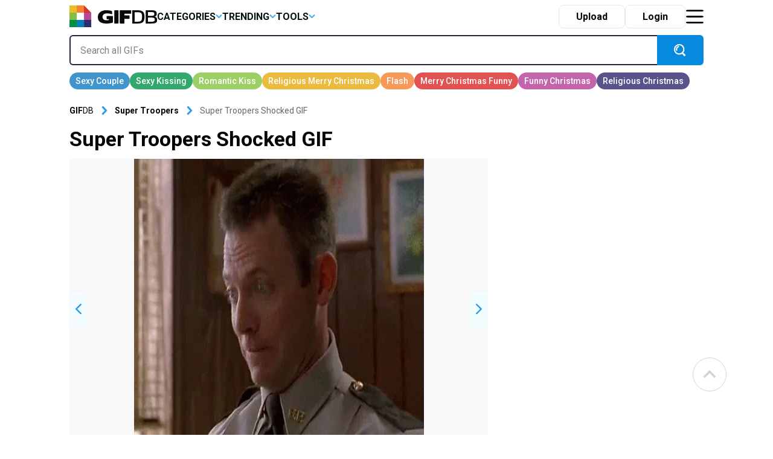

--- FILE ---
content_type: text/html; charset=UTF-8
request_url: https://gifdb.com/gif/super-troopers-480-x-352-gif-ttezcu8p3c7qxbx4.html
body_size: 27975
content:
<!DOCTYPE html>
<html lang="en-US">

	<head>

		
<script>
  (function (s, t, a, y, twenty, two) {
    s.Stay22 = s.Stay22 || {};
    s.Stay22.params = { lmaID: '686688ab1419ac5c5acc4c05' };
    twenty = t.createElement(a);
    two = t.getElementsByTagName(a)[0];
    twenty.async = 1;
    twenty.src = y;
    two.parentNode.insertBefore(twenty, two);
  })(window, document, 'script', 'https://scripts.stay22.com/letmeallez.js');
</script>

		
		<meta name='robots' content='index, follow, max-snippet:-1, max-image-preview:large, max-video-preview:-1' />

	<!-- This site is optimized with the Yoast SEO plugin v18.2 - https://yoast.com/wordpress/plugins/seo/ -->
	<title>Super Troopers Shocked GIF | GIFDB.com</title>
	<meta name="description" content="Download Super Troopers Shocked GIF for free. 10000+ high-quality GIFs and other animated GIFs for Free on GifDB." />
	<link rel="canonical" href="https://gifdb.com/gif/super-troopers-480-x-352-gif-ttezcu8p3c7qxbx4.html" />
	<meta property="og:locale" content="en_US" />
	<meta property="og:type" content="article" />
	<meta property="og:title" content="Super Troopers Shocked GIF | GIFDB.com" />
	<meta property="og:description" content="Download Super Troopers Shocked GIF for free. 10000+ high-quality GIFs and other animated GIFs for Free on GifDB." />
	<meta property="og:url" content="https://gifdb.com/gif/super-troopers-480-x-352-gif-ttezcu8p3c7qxbx4.html" />
	<meta property="og:site_name" content="GIFDB.com" />
	<meta property="article:modified_time" content="2024-06-06T10:24:39+00:00" />
	<meta property="og:image" content="https://gifdb.com/images/thumbnail/super-troopers-480-x-352-gif-ttezcu8p3c7qxbx4.gif" />
	<meta property="og:image:width" content="512" />
	<meta property="og:image:height" content="512" />
	<meta property="og:image:type" content="image/gif" />
	<meta name="twitter:card" content="summary_large_image" />
	<script type="application/ld+json" class="yoast-schema-graph">{"@context":"https://schema.org","@graph":[{"@type":"Organization","@id":"https://gifdb.com/#organization","name":"GifDB.com","url":"https://gifdb.com/","sameAs":[],"logo":{"@type":"ImageObject","@id":"https://gifdb.com/#logo","inLanguage":"en-US","url":"https://gifdb.com/wp-content/uploads/2024/05/GIFBD-01-scaled.jpg","contentUrl":"https://gifdb.com/wp-content/uploads/2024/05/GIFBD-01-scaled.jpg","width":2560,"height":854,"caption":"GifDB.com"},"image":{"@id":"https://gifdb.com/#logo"}},{"@type":"WebSite","@id":"https://gifdb.com/#website","url":"https://gifdb.com/","name":"GIFDB.com","description":"GIFDB.com","publisher":{"@id":"https://gifdb.com/#organization"},"potentialAction":[{"@type":"SearchAction","target":{"@type":"EntryPoint","urlTemplate":"https://gifdb.com/?s={search_term_string}"},"query-input":"required name=search_term_string"}],"inLanguage":"en-US"},{"@type":"WebPage","@id":"https://gifdb.com/gif/super-troopers-480-x-352-gif-ttezcu8p3c7qxbx4.html#webpage","url":"https://gifdb.com/gif/super-troopers-480-x-352-gif-ttezcu8p3c7qxbx4.html","name":"Super Troopers Shocked GIF | GIFDB.com","isPartOf":{"@id":"https://gifdb.com/#website"},"datePublished":"2023-05-16T10:15:31+00:00","dateModified":"2024-06-06T10:24:39+00:00","description":"Download Super Troopers Shocked GIF for free. 10000+ high-quality GIFs and other animated GIFs for Free on GifDB.","breadcrumb":{"@id":"https://gifdb.com/gif/super-troopers-480-x-352-gif-ttezcu8p3c7qxbx4.html#breadcrumb"},"inLanguage":"en-US","potentialAction":[{"@type":"ReadAction","target":["https://gifdb.com/gif/super-troopers-480-x-352-gif-ttezcu8p3c7qxbx4.html"]}]},{"@type":"BreadcrumbList","@id":"https://gifdb.com/gif/super-troopers-480-x-352-gif-ttezcu8p3c7qxbx4.html#breadcrumb","itemListElement":[{"@type":"ListItem","position":1,"name":"Super Troopers Shocked"}]},{"@type":"ImageObject","@id":"https://gifdb.com/#/schema/image/ttezcu8p3c7qxbx4","name":"Download Super Troopers Shocked GIF","caption":"Super Troopers Shocked GIF","description":"Super Troopers Shocked GIF","license":"https://gifdb.com/dmca","acquireLicensePage":"https://gifdb.com/gif/super-troopers-480-x-352-gif-ttezcu8p3c7qxbx4.html","contentUrl":"https://gifdb.com/images/high/super-troopers-480-x-352-gif-ttezcu8p3c7qxbx4.gif","thumbnail":{"@type":"ImageObject","url":"https://gifdb.com/images/thumbnail/super-troopers-480-x-352-gif-ttezcu8p3c7qxbx4.gif"}}]}</script>
	<!-- / Yoast SEO plugin. -->


<link rel='dns-prefetch' href='//code.jquery.com' />
<link rel='dns-prefetch' href='//cdnjs.cloudflare.com' />
<script type="text/javascript">
/* <![CDATA[ */
window._wpemojiSettings = {"baseUrl":"https:\/\/s.w.org\/images\/core\/emoji\/15.0.3\/72x72\/","ext":".png","svgUrl":"https:\/\/s.w.org\/images\/core\/emoji\/15.0.3\/svg\/","svgExt":".svg","source":{"concatemoji":"https:\/\/gifdb.com\/wp-includes\/js\/wp-emoji-release.min.js?ver=6.5.2"}};
/*! This file is auto-generated */
!function(i,n){var o,s,e;function c(e){try{var t={supportTests:e,timestamp:(new Date).valueOf()};sessionStorage.setItem(o,JSON.stringify(t))}catch(e){}}function p(e,t,n){e.clearRect(0,0,e.canvas.width,e.canvas.height),e.fillText(t,0,0);var t=new Uint32Array(e.getImageData(0,0,e.canvas.width,e.canvas.height).data),r=(e.clearRect(0,0,e.canvas.width,e.canvas.height),e.fillText(n,0,0),new Uint32Array(e.getImageData(0,0,e.canvas.width,e.canvas.height).data));return t.every(function(e,t){return e===r[t]})}function u(e,t,n){switch(t){case"flag":return n(e,"\ud83c\udff3\ufe0f\u200d\u26a7\ufe0f","\ud83c\udff3\ufe0f\u200b\u26a7\ufe0f")?!1:!n(e,"\ud83c\uddfa\ud83c\uddf3","\ud83c\uddfa\u200b\ud83c\uddf3")&&!n(e,"\ud83c\udff4\udb40\udc67\udb40\udc62\udb40\udc65\udb40\udc6e\udb40\udc67\udb40\udc7f","\ud83c\udff4\u200b\udb40\udc67\u200b\udb40\udc62\u200b\udb40\udc65\u200b\udb40\udc6e\u200b\udb40\udc67\u200b\udb40\udc7f");case"emoji":return!n(e,"\ud83d\udc26\u200d\u2b1b","\ud83d\udc26\u200b\u2b1b")}return!1}function f(e,t,n){var r="undefined"!=typeof WorkerGlobalScope&&self instanceof WorkerGlobalScope?new OffscreenCanvas(300,150):i.createElement("canvas"),a=r.getContext("2d",{willReadFrequently:!0}),o=(a.textBaseline="top",a.font="600 32px Arial",{});return e.forEach(function(e){o[e]=t(a,e,n)}),o}function t(e){var t=i.createElement("script");t.src=e,t.defer=!0,i.head.appendChild(t)}"undefined"!=typeof Promise&&(o="wpEmojiSettingsSupports",s=["flag","emoji"],n.supports={everything:!0,everythingExceptFlag:!0},e=new Promise(function(e){i.addEventListener("DOMContentLoaded",e,{once:!0})}),new Promise(function(t){var n=function(){try{var e=JSON.parse(sessionStorage.getItem(o));if("object"==typeof e&&"number"==typeof e.timestamp&&(new Date).valueOf()<e.timestamp+604800&&"object"==typeof e.supportTests)return e.supportTests}catch(e){}return null}();if(!n){if("undefined"!=typeof Worker&&"undefined"!=typeof OffscreenCanvas&&"undefined"!=typeof URL&&URL.createObjectURL&&"undefined"!=typeof Blob)try{var e="postMessage("+f.toString()+"("+[JSON.stringify(s),u.toString(),p.toString()].join(",")+"));",r=new Blob([e],{type:"text/javascript"}),a=new Worker(URL.createObjectURL(r),{name:"wpTestEmojiSupports"});return void(a.onmessage=function(e){c(n=e.data),a.terminate(),t(n)})}catch(e){}c(n=f(s,u,p))}t(n)}).then(function(e){for(var t in e)n.supports[t]=e[t],n.supports.everything=n.supports.everything&&n.supports[t],"flag"!==t&&(n.supports.everythingExceptFlag=n.supports.everythingExceptFlag&&n.supports[t]);n.supports.everythingExceptFlag=n.supports.everythingExceptFlag&&!n.supports.flag,n.DOMReady=!1,n.readyCallback=function(){n.DOMReady=!0}}).then(function(){return e}).then(function(){var e;n.supports.everything||(n.readyCallback(),(e=n.source||{}).concatemoji?t(e.concatemoji):e.wpemoji&&e.twemoji&&(t(e.twemoji),t(e.wpemoji)))}))}((window,document),window._wpemojiSettings);
/* ]]> */
</script>
<style id='wp-emoji-styles-inline-css' type='text/css'>

	img.wp-smiley, img.emoji {
		display: inline !important;
		border: none !important;
		box-shadow: none !important;
		height: 1em !important;
		width: 1em !important;
		margin: 0 0.07em !important;
		vertical-align: -0.1em !important;
		background: none !important;
		padding: 0 !important;
	}
</style>
<link rel='stylesheet' id='wp-block-library-css' href='https://gifdb.com/wp-includes/css/dist/block-library/style.min.css?ver=6.5.2' type='text/css' media='all' />
<link rel='stylesheet' id='elasticpress-related-posts-block-css' href='https://gifdb.com/wp-content/plugins/elasticpress/dist/css/related-posts-block-styles.min.css?ver=3.6.6' type='text/css' media='all' />
<style id='classic-theme-styles-inline-css' type='text/css'>
/*! This file is auto-generated */
.wp-block-button__link{color:#fff;background-color:#32373c;border-radius:9999px;box-shadow:none;text-decoration:none;padding:calc(.667em + 2px) calc(1.333em + 2px);font-size:1.125em}.wp-block-file__button{background:#32373c;color:#fff;text-decoration:none}
</style>
<style id='global-styles-inline-css' type='text/css'>
body{--wp--preset--color--black: #000000;--wp--preset--color--cyan-bluish-gray: #abb8c3;--wp--preset--color--white: #ffffff;--wp--preset--color--pale-pink: #f78da7;--wp--preset--color--vivid-red: #cf2e2e;--wp--preset--color--luminous-vivid-orange: #ff6900;--wp--preset--color--luminous-vivid-amber: #fcb900;--wp--preset--color--light-green-cyan: #7bdcb5;--wp--preset--color--vivid-green-cyan: #00d084;--wp--preset--color--pale-cyan-blue: #8ed1fc;--wp--preset--color--vivid-cyan-blue: #0693e3;--wp--preset--color--vivid-purple: #9b51e0;--wp--preset--gradient--vivid-cyan-blue-to-vivid-purple: linear-gradient(135deg,rgba(6,147,227,1) 0%,rgb(155,81,224) 100%);--wp--preset--gradient--light-green-cyan-to-vivid-green-cyan: linear-gradient(135deg,rgb(122,220,180) 0%,rgb(0,208,130) 100%);--wp--preset--gradient--luminous-vivid-amber-to-luminous-vivid-orange: linear-gradient(135deg,rgba(252,185,0,1) 0%,rgba(255,105,0,1) 100%);--wp--preset--gradient--luminous-vivid-orange-to-vivid-red: linear-gradient(135deg,rgba(255,105,0,1) 0%,rgb(207,46,46) 100%);--wp--preset--gradient--very-light-gray-to-cyan-bluish-gray: linear-gradient(135deg,rgb(238,238,238) 0%,rgb(169,184,195) 100%);--wp--preset--gradient--cool-to-warm-spectrum: linear-gradient(135deg,rgb(74,234,220) 0%,rgb(151,120,209) 20%,rgb(207,42,186) 40%,rgb(238,44,130) 60%,rgb(251,105,98) 80%,rgb(254,248,76) 100%);--wp--preset--gradient--blush-light-purple: linear-gradient(135deg,rgb(255,206,236) 0%,rgb(152,150,240) 100%);--wp--preset--gradient--blush-bordeaux: linear-gradient(135deg,rgb(254,205,165) 0%,rgb(254,45,45) 50%,rgb(107,0,62) 100%);--wp--preset--gradient--luminous-dusk: linear-gradient(135deg,rgb(255,203,112) 0%,rgb(199,81,192) 50%,rgb(65,88,208) 100%);--wp--preset--gradient--pale-ocean: linear-gradient(135deg,rgb(255,245,203) 0%,rgb(182,227,212) 50%,rgb(51,167,181) 100%);--wp--preset--gradient--electric-grass: linear-gradient(135deg,rgb(202,248,128) 0%,rgb(113,206,126) 100%);--wp--preset--gradient--midnight: linear-gradient(135deg,rgb(2,3,129) 0%,rgb(40,116,252) 100%);--wp--preset--font-size--small: 13px;--wp--preset--font-size--medium: 20px;--wp--preset--font-size--large: 36px;--wp--preset--font-size--x-large: 42px;--wp--preset--spacing--20: 0.44rem;--wp--preset--spacing--30: 0.67rem;--wp--preset--spacing--40: 1rem;--wp--preset--spacing--50: 1.5rem;--wp--preset--spacing--60: 2.25rem;--wp--preset--spacing--70: 3.38rem;--wp--preset--spacing--80: 5.06rem;--wp--preset--shadow--natural: 6px 6px 9px rgba(0, 0, 0, 0.2);--wp--preset--shadow--deep: 12px 12px 50px rgba(0, 0, 0, 0.4);--wp--preset--shadow--sharp: 6px 6px 0px rgba(0, 0, 0, 0.2);--wp--preset--shadow--outlined: 6px 6px 0px -3px rgba(255, 255, 255, 1), 6px 6px rgba(0, 0, 0, 1);--wp--preset--shadow--crisp: 6px 6px 0px rgba(0, 0, 0, 1);}:where(.is-layout-flex){gap: 0.5em;}:where(.is-layout-grid){gap: 0.5em;}body .is-layout-flow > .alignleft{float: left;margin-inline-start: 0;margin-inline-end: 2em;}body .is-layout-flow > .alignright{float: right;margin-inline-start: 2em;margin-inline-end: 0;}body .is-layout-flow > .aligncenter{margin-left: auto !important;margin-right: auto !important;}body .is-layout-constrained > .alignleft{float: left;margin-inline-start: 0;margin-inline-end: 2em;}body .is-layout-constrained > .alignright{float: right;margin-inline-start: 2em;margin-inline-end: 0;}body .is-layout-constrained > .aligncenter{margin-left: auto !important;margin-right: auto !important;}body .is-layout-constrained > :where(:not(.alignleft):not(.alignright):not(.alignfull)){max-width: var(--wp--style--global--content-size);margin-left: auto !important;margin-right: auto !important;}body .is-layout-constrained > .alignwide{max-width: var(--wp--style--global--wide-size);}body .is-layout-flex{display: flex;}body .is-layout-flex{flex-wrap: wrap;align-items: center;}body .is-layout-flex > *{margin: 0;}body .is-layout-grid{display: grid;}body .is-layout-grid > *{margin: 0;}:where(.wp-block-columns.is-layout-flex){gap: 2em;}:where(.wp-block-columns.is-layout-grid){gap: 2em;}:where(.wp-block-post-template.is-layout-flex){gap: 1.25em;}:where(.wp-block-post-template.is-layout-grid){gap: 1.25em;}.has-black-color{color: var(--wp--preset--color--black) !important;}.has-cyan-bluish-gray-color{color: var(--wp--preset--color--cyan-bluish-gray) !important;}.has-white-color{color: var(--wp--preset--color--white) !important;}.has-pale-pink-color{color: var(--wp--preset--color--pale-pink) !important;}.has-vivid-red-color{color: var(--wp--preset--color--vivid-red) !important;}.has-luminous-vivid-orange-color{color: var(--wp--preset--color--luminous-vivid-orange) !important;}.has-luminous-vivid-amber-color{color: var(--wp--preset--color--luminous-vivid-amber) !important;}.has-light-green-cyan-color{color: var(--wp--preset--color--light-green-cyan) !important;}.has-vivid-green-cyan-color{color: var(--wp--preset--color--vivid-green-cyan) !important;}.has-pale-cyan-blue-color{color: var(--wp--preset--color--pale-cyan-blue) !important;}.has-vivid-cyan-blue-color{color: var(--wp--preset--color--vivid-cyan-blue) !important;}.has-vivid-purple-color{color: var(--wp--preset--color--vivid-purple) !important;}.has-black-background-color{background-color: var(--wp--preset--color--black) !important;}.has-cyan-bluish-gray-background-color{background-color: var(--wp--preset--color--cyan-bluish-gray) !important;}.has-white-background-color{background-color: var(--wp--preset--color--white) !important;}.has-pale-pink-background-color{background-color: var(--wp--preset--color--pale-pink) !important;}.has-vivid-red-background-color{background-color: var(--wp--preset--color--vivid-red) !important;}.has-luminous-vivid-orange-background-color{background-color: var(--wp--preset--color--luminous-vivid-orange) !important;}.has-luminous-vivid-amber-background-color{background-color: var(--wp--preset--color--luminous-vivid-amber) !important;}.has-light-green-cyan-background-color{background-color: var(--wp--preset--color--light-green-cyan) !important;}.has-vivid-green-cyan-background-color{background-color: var(--wp--preset--color--vivid-green-cyan) !important;}.has-pale-cyan-blue-background-color{background-color: var(--wp--preset--color--pale-cyan-blue) !important;}.has-vivid-cyan-blue-background-color{background-color: var(--wp--preset--color--vivid-cyan-blue) !important;}.has-vivid-purple-background-color{background-color: var(--wp--preset--color--vivid-purple) !important;}.has-black-border-color{border-color: var(--wp--preset--color--black) !important;}.has-cyan-bluish-gray-border-color{border-color: var(--wp--preset--color--cyan-bluish-gray) !important;}.has-white-border-color{border-color: var(--wp--preset--color--white) !important;}.has-pale-pink-border-color{border-color: var(--wp--preset--color--pale-pink) !important;}.has-vivid-red-border-color{border-color: var(--wp--preset--color--vivid-red) !important;}.has-luminous-vivid-orange-border-color{border-color: var(--wp--preset--color--luminous-vivid-orange) !important;}.has-luminous-vivid-amber-border-color{border-color: var(--wp--preset--color--luminous-vivid-amber) !important;}.has-light-green-cyan-border-color{border-color: var(--wp--preset--color--light-green-cyan) !important;}.has-vivid-green-cyan-border-color{border-color: var(--wp--preset--color--vivid-green-cyan) !important;}.has-pale-cyan-blue-border-color{border-color: var(--wp--preset--color--pale-cyan-blue) !important;}.has-vivid-cyan-blue-border-color{border-color: var(--wp--preset--color--vivid-cyan-blue) !important;}.has-vivid-purple-border-color{border-color: var(--wp--preset--color--vivid-purple) !important;}.has-vivid-cyan-blue-to-vivid-purple-gradient-background{background: var(--wp--preset--gradient--vivid-cyan-blue-to-vivid-purple) !important;}.has-light-green-cyan-to-vivid-green-cyan-gradient-background{background: var(--wp--preset--gradient--light-green-cyan-to-vivid-green-cyan) !important;}.has-luminous-vivid-amber-to-luminous-vivid-orange-gradient-background{background: var(--wp--preset--gradient--luminous-vivid-amber-to-luminous-vivid-orange) !important;}.has-luminous-vivid-orange-to-vivid-red-gradient-background{background: var(--wp--preset--gradient--luminous-vivid-orange-to-vivid-red) !important;}.has-very-light-gray-to-cyan-bluish-gray-gradient-background{background: var(--wp--preset--gradient--very-light-gray-to-cyan-bluish-gray) !important;}.has-cool-to-warm-spectrum-gradient-background{background: var(--wp--preset--gradient--cool-to-warm-spectrum) !important;}.has-blush-light-purple-gradient-background{background: var(--wp--preset--gradient--blush-light-purple) !important;}.has-blush-bordeaux-gradient-background{background: var(--wp--preset--gradient--blush-bordeaux) !important;}.has-luminous-dusk-gradient-background{background: var(--wp--preset--gradient--luminous-dusk) !important;}.has-pale-ocean-gradient-background{background: var(--wp--preset--gradient--pale-ocean) !important;}.has-electric-grass-gradient-background{background: var(--wp--preset--gradient--electric-grass) !important;}.has-midnight-gradient-background{background: var(--wp--preset--gradient--midnight) !important;}.has-small-font-size{font-size: var(--wp--preset--font-size--small) !important;}.has-medium-font-size{font-size: var(--wp--preset--font-size--medium) !important;}.has-large-font-size{font-size: var(--wp--preset--font-size--large) !important;}.has-x-large-font-size{font-size: var(--wp--preset--font-size--x-large) !important;}
.wp-block-navigation a:where(:not(.wp-element-button)){color: inherit;}
:where(.wp-block-post-template.is-layout-flex){gap: 1.25em;}:where(.wp-block-post-template.is-layout-grid){gap: 1.25em;}
:where(.wp-block-columns.is-layout-flex){gap: 2em;}:where(.wp-block-columns.is-layout-grid){gap: 2em;}
.wp-block-pullquote{font-size: 1.5em;line-height: 1.6;}
</style>
<link rel='stylesheet' id='amazonpolly-css' href='https://gifdb.com/wp-content/plugins/amazon-polly/public/css/amazonpolly-public.css?ver=1.0.0' type='text/css' media='all' />
<link rel='stylesheet' id='bootstrap-css' href='https://gifdb.com/wp-content/themes/gifdb-com-develop/css/bootstrap.min.css?ver=6.5.2' type='text/css' media='all' />
<link rel='stylesheet' id='swiper-css-css' href='https://cdnjs.cloudflare.com/ajax/libs/Swiper/11.0.5/swiper-bundle.min.css?ver=6.5.2' type='text/css' media='all' />
<link rel='stylesheet' id='jquery-ui-css' href='//code.jquery.com/ui/1.12.1/themes/base/jquery-ui.css?ver=6.5.2' type='text/css' media='all' />
<link rel='stylesheet' id='style-css' href='https://gifdb.com/wp-content/themes/gifdb-com-develop/style.css?ver=1758184242' type='text/css' media='all' />
<script type="text/javascript" src="https://gifdb.com/wp-content/themes/gifdb-com-develop/js/jquery-3.5.1.min.js?ver=1" id="jquery-js"></script>
<script type="text/javascript" src="https://gifdb.com/wp-content/plugins/amazon-polly/public/js/amazonpolly-public.js?ver=1.0.0" id="amazonpolly-js"></script>
<script type="text/javascript" src="https://gifdb.com/wp-content/plugins/pixel-unit/assets/js/lozad.min.js?ver=1692768497" id="lozad-js-js"></script>
<script type="text/javascript" src="https://gifdb.com/wp-content/plugins/pixel-unit/assets/js/lozad-custom.js?ver=1692768618" id="lozad-custom-script-js"></script>
<link rel="https://api.w.org/" href="https://gifdb.com/wp-json/" /><link rel="alternate" type="application/json" href="https://gifdb.com/wp-json/wp/v2/gifs/223707" /><link rel="EditURI" type="application/rsd+xml" title="RSD" href="https://gifdb.com/xmlrpc.php?rsd" />
<meta name="generator" content="WordPress 6.5.2" />
<link rel='shortlink' href='https://gifdb.com/?p=223707' />
<link rel="alternate" type="application/json+oembed" href="https://gifdb.com/wp-json/oembed/1.0/embed?url=https%3A%2F%2Fgifdb.com%2Fgif%2Fsuper-troopers-480-x-352-gif-ttezcu8p3c7qxbx4.html" />
<link rel="alternate" type="text/xml+oembed" href="https://gifdb.com/wp-json/oembed/1.0/embed?url=https%3A%2F%2Fgifdb.com%2Fgif%2Fsuper-troopers-480-x-352-gif-ttezcu8p3c7qxbx4.html&#038;format=xml" />
		<script>
		var l_page_type= 'content';
		var l_keyword = 'super-troopers';
		var l_post_id = 223707;
		var l_title = "Super Troopers Shocked";
		var l_url = "https:\/\/gifdb.com\/gif\/super-troopers-480-x-352-gif-ttezcu8p3c7qxbx4.html";
		var l_contentSlug = 'ttezcu8p3c7qxbx4';
		  // Get the current time in seconds
		  const now = Math.floor(Date.now() / 1000);
		  // Calculate a timestamp that only changes every 1 hr (3600 seconds)
		  const ts = Math.floor(now / 3600) * 3600;

		  // Create and append the script dynamically
			const script = document.createElement('script');
		  script.src = 'https://gifdb.com/wp-content/themes/gifdb-com-develop/js/static.js?ts=' + ts;
		  document.head.appendChild(script);
		</script><link rel="icon" href="https://gifdb.com/wp-content/uploads/2022/04/cropped-fav_icon-32x32.png" sizes="32x32" />
<link rel="icon" href="https://gifdb.com/wp-content/uploads/2022/04/cropped-fav_icon-192x192.png" sizes="192x192" />
<link rel="apple-touch-icon" href="https://gifdb.com/wp-content/uploads/2022/04/cropped-fav_icon-180x180.png" />
<meta name="msapplication-TileImage" content="https://gifdb.com/wp-content/uploads/2022/04/cropped-fav_icon-270x270.png" />
<!-- Google Tag Manager -->
<script>(function(w,d,s,l,i){w[l]=w[l]||[];w[l].push({'gtm.start':
new Date().getTime(),event:'gtm.js'});var f=d.getElementsByTagName(s)[0],
j=d.createElement(s),dl=l!='dataLayer'?'&l='+l:'';j.async=true;j.src=
'https://www.googletagmanager.com/gtm.js?id='+i+dl;f.parentNode.insertBefore(j,f);
})(window,document,'script','dataLayer','GTM-5FCLXM2');</script>
<!-- End Google Tag Manager -->
<script type="text/javascript" async src="https://hb-targa.s3.us-east-2.amazonaws.com/gifdb.com/opentrade/asc_prebid.js"></script>
						<!-- <link rel="preload" media="" href="" as="image"> -->
				<!-- 		<base href="https://gdb.dev.pixel.ieplsg.com/"> -->

		<link href="https://fonts.googleapis.com/css2?family=Roboto:ital,wght@0,100;0,300;0,400;0,500;0,700;0,900;1,100;1,300;1,400;1,500;1,700;1,900&display=swap" rel="stylesheet">


		<link rel="icon" href=https://gifdb.com/wp-content/themes/gifdb-com-develop/src/fav_icon.png />
		<meta charset="UTF-8">
		<meta name="viewport" content="width=device-width, initial-scale=1">
				<script type="text/javascript">
			var ajax_url = 'https://gifdb.com/wp-admin/admin-ajax.php';
		</script>

		<script async data-id="101450725" src="//static.getclicky.com/js"></script>
	</head>

	<body class="gifs-template-default single single-gifs postid-223707">
		<!-- Google Tag Manager (noscript) -->
		<noscript><iframe src="https://www.googletagmanager.com/ns.html?id=GTM-5FCLXM2"
						  height="0" width="0" style="display:none;visibility:hidden"></iframe></noscript>
		<!-- End Google Tag Manager (noscript) -->
		<svg width="0" height="0" class="hidden">
			<symbol xmsns="http://www.w3.org/2000/svg" viewBox="0 0 13 8" id="arrow-down">
				<path d="M6.5 4.784L10.731.5l1.592 1.611L6.5 8.007l-5.822-5.9L2.269.5z" fill-rule="evenodd"></path>
			</symbol>
			<symbol xmsns="http://www.w3.org/2000/svg" viewBox="0 0 15 15" id="close-icon">
				<path d="M14.619 1.275L8.892 7l5.726 5.726L13.347 14 7.62 8.274 1.894 14 .622 12.728 6.348 7 .622 1.275 1.894 0 7.62 5.729 13.347 0z" fill="#010101" fill-rule="evenodd"></path>
			</symbol>
			<symbol xmsns="http://www.w3.org/2000/svg" viewBox="0 0 23 21" id="display-fixed-icon">
				<path d="M15 19v-5h5v5h-5zm0-11h5v5h-5V8zm0-6h5v5h-5V2zM9 14h5v5H9v-5zm0-6h5v5H9V8zm0-6h5v5H9V2zM3 14h5v5H3v-5zm0-6h5v5H3V8zm0-6h5v5H3V2z" class="toggle-buttons" fill-rule="evenodd"></path>
			</symbol>
			<symbol xmsns="http://www.w3.org/2000/svg" viewBox="0 0 23 21" id="display-mosaic-icon">
				<path d="M9 19v-5h11v5H9zm6-11h5v5h-5V8zM9 2h11v5H9V2zM3 2h5v5H3V2zm11 11H3V8h11v5zm-6 6H3v-5h5v5z" class="toggle-buttons" fill-rule="evenodd"></path>
			</symbol>
			<symbol xmsns="http://www.w3.org/2000/svg" viewBox="0 0 25 22" id="favorites-icon">
				<path d="M20.434 13.161l-6.942 6.647a.706.706 0 01-.982 0l-6.952-6.67a3.732 3.732 0 01-.306-.287c-.13-.134-.336-.375-.619-.725a9.588 9.588 0 01-.758-1.079 6.746 6.746 0 01-.6-1.341 4.807 4.807 0 01-.263-1.529 5.062 5.062 0 011.419-3.81 5.381 5.381 0 013.912-1.373 4.433 4.433 0 011.41.239 5.681 5.681 0 011.337.642q.617.4 1.064.759a10.7 10.7 0 01.846.754 10.342 10.342 0 01.848-.753q.446-.355 1.064-.759a5.685 5.685 0 011.337-.642 4.434 4.434 0 011.41-.239 5.381 5.381 0 013.912 1.373 5.068 5.068 0 011.414 3.809q0 2.448-2.551 4.984zM17 4.878c-.683 0-2.2 1.574-4 3.362-2.141-2.113-4.742-4.351-7-2.34-2.746 3.032 2.23 7.1 1.791 6.747l4.866 4.668a.494.494 0 00.687 0l4.856-4.653c1.191-1.184 2.737-2.568 2.8-3.709.094-1.796-.34-4.095-4-4.075z" fill="#eb534b" fill-rule="evenodd"></path>
			</symbol>
			<symbol xmsns="http://www.w3.org/2000/svg" viewBox="0 0 20 20" id="pw_show">
				<path d="M10 16c-3.8 0-8.437-3.5-9-6 0 0 2.673-6 9-6 3.14 0 7.673 1.589 9 6-.173 1.411-3.765 6.089-9 6zm0-11c-4.536-.312-7 5-7 5 .617 1.583 3.677 5 7 5 4.081.262 6.63-4.241 7-5-2.177-4.228-4.253-5-7-5zm.5 9A3.775 3.775 0 017 10a4.544 4.544 0 01.061-.7 1.141 1.141 0 001.095.852 1.156 1.156 0 100-2.312 1.136 1.136 0 00-.729.279A3.46 3.46 0 0110.5 6a3.775 3.775 0 013.5 4 3.775 3.775 0 01-3.5 4z" fill="#cdcdcd" fill-rule="evenodd"></path>
			</symbol>
		</svg>

		<div class="login-modal gifdb-modal">
			<div class="close-modal" style="cursor: pointer; float: right; width: 40px;height: 40px;">
				<svg class="icon" style="width: 20px;height: 20px;margin-right: 10px; margin-top: 15px;">
					<use xlink:href="#close-icon"></use>
				</svg>
			</div>
			<article>
				<div class="front-modal-content" style="margin-top: 10%">
					<svg class="icon" viewbox="0 0 55 55" height=55>
						<path d="M54,36H36V54H54Z" fill="#2e2d6e" />
						<path d="M54,18H36V36H54Z" fill="#b64997" />
						<path d="M36,36H18V54H36Z" fill="#057dbf" />
						<path d="M18,36H0V54H18Z" fill="#008f47" />
						<path d="M18,18H0V36H18Z" fill="#82bf40" />
						<path d="M18,0H0V18H18Z" fill="#eabe24" />
						<path d="M36,0V18H54Z" fill="#db3326" />
						<path d="M36,0H18V18H36Z" fill="#f6832f" fill-rule="evenodd" />
					</svg>
					<h2 class="mt-3 mb-3">Log in to <strong>GifDB</strong>.com</h2>
					<div class="fb-login-button" data-size="large" data-button-type="continue_with" data-layout="default" data-auto-logout-link="false" data-use-continue-as="false" data-width="">
					</div>
					<form style="margin-top: 12px;" class="needs-validation" novalidate>
						<div>
							<label for="username" style="display: none;">Username</label>
							<input class="m-0" type="text" placeholder="User Name" id="username" required />
							<div class="invalid-feedback">
								Email address is missing
							</div>
						</div>
						<div style="position: relative;" class="password-block">
							<label for="login-password" style="display: none;">Password</label>
							<input class="m-0" type="password" placeholder="Password" id="login-password" required />
							<div style="position: absolute; right:60px; top:15px; cursor: pointer; width: 20px;">
								<svg class="icon show-pass-button" style="width: 20px; height: 20px;margin-right: 10px;">
									<use xlink:href="#pw_show"></use>
								</svg>
							</div>
							<div class="invalid-feedback">
								Password is missing
							</div>
						</div>
						<div class="d-hide invalid-feedback">
							Incorrect email and/or password. Please try again.
						</div>
						<button class="front-login-submit-button">Log In</button>
						<div style="text-align: right;margin-top: -10px;margin-right:40px"><a href="#" style="text-decoration: underline; color:grey" class="front-reset-password">Forgot your password?</a></div>
						<div class="mt2">OR</div>
						<div class="facebook">
							<div class="fb-apple-div"> 
								<svg class="icon" viewbox="0 0 25 25" height=30 width=20>
									<path d="M13,26h0ZM13,0a13,13,0,0,0-2,25.82V16.33H8V12.94h3V10.45A4.1,4.1,0,0,1,15.36,6,24.33,24.33,0,0,1,18,6.12v3H16.19c-1.42,0-1.7.67-1.7,1.65v2.15h3.39l-.44,3.38H14.5v9.59A13,13,0,0,0,13,0Z" fill="#fff" />
								</svg>
								<p class="p-0 ms-2 mt-3" style="font-size:12px">Log in with Facebook</p>
							</div>
						</div>
						<div class="apple">
							<div class="fb-apple-div">
								<svg class="icon" viewbox="0 0 25 25" height=30 width=20>
									<path d="M20.3,25c-1.41,1.37-3,1.16-4.45.51a5.65,5.65,0,0,0-4.69,0c-2.07.9-3.17.64-4.42-.51-7-7.26-6-18.31,2-18.73,1.95.1,3.31,1.07,4.45,1.15C14.9,7,16.52,6,18.35,6.17a6.25,6.25,0,0,1,4.91,2.59,5.72,5.72,0,0,0,.7,10.3A14.61,14.61,0,0,1,20.3,25ZM13,6.14A5.92,5.92,0,0,1,18.45,0C18.86,3.72,15.07,6.5,13,6.14Z" fill="#fff" />
								</svg>
								<p class="p-0 ms-2 mt-3" style="font-size:12px">Log in with Apple</p>
							</div>
						</div>
						<div style="margin-top: 50px" class="pt-3">Don't have an account? <a href="#" class="obvious front-signup-button">Sign Up</a></div>
					</form>
				</div>
			</article>
		</div>

		<div class="signup-modal gifdb-modal">
			<div class="close-modal" style="cursor: pointer; float: right; width: 40px;height: 40px;">
				<svg class="icon" style="width: 20px;height: 20px;margin-right: 10px; margin-top: 15px;">
					<use xlink:href="#close-icon"></use>
				</svg>
			</div>
			<article>
				<div class="front-modal-content" style="margin-top:10%">
					<svg class="icon" viewbox="0 0 55 55" height=55>
						<path d="M54,36H36V54H54Z" fill="#2e2d6e" />
						<path d="M54,18H36V36H54Z" fill="#b64997" />
						<path d="M36,36H18V54H36Z" fill="#057dbf" />
						<path d="M18,36H0V54H18Z" fill="#008f47" />
						<path d="M18,18H0V36H18Z" fill="#82bf40" />
						<path d="M18,0H0V18H18Z" fill="#eabe24" />
						<path d="M36,0V18H54Z" fill="#db3326" />
						<path d="M36,0H18V18H36Z" fill="#f6832f" fill-rule="evenodd" />
					</svg>
					<h2 class="mt-3 mb-3">Sign up with <strong>GifDB</strong>.com</h2>
					<div class="fb-login-button" data-size="large" data-button-type="continue_with" data-layout="default" data-auto-logout-link="false" data-use-continue-as="false" data-width="">
					</div>
					<form style="margin-top: 12px;" class="needs-validation" novalidate>
						<div>
							<label for="username" style="display: none;">Username</label>
							<input class="m-0" type="text" placeholder="User Name" id="username" required />
							<div class="invalid-feedback">
								Username is missing
							</div>
						</div>
						<div>
							<label for="email" style="display: none;">Email</label>
							<input class="m-0" type="email" placeholder="Email Address" id="email" required email />
							<div class="invalid-feedback">
								Please enter a valid email address
							</div>
						</div>
						<div style="position: relative;" class="password-block">
							<label for="password" style="display: none;">Password</label>
							<input class="m-0" type="password" placeholder="Password" id="password" required />
							<div style="position: absolute; right: 60px; top: 15px; cursor: pointer; width: 20px;">
								<svg class="icon show-pass-button" style="width: 20px; height: 20px;margin-right: 10px;">
									<use xlink:href="#pw_show"></use>
								</svg>
							</div>
							<div class="invalid-feedback">
								Please choose a strong password
							</div>
						</div>
						<div class="d-hide invalid-feedback">
							Sorry, that username already exists
						</div>
						<button class="front-signup-submit-button">Sign Up </button>
						<div class="mt2">OR</div>
						<div class="facebook">
							<div class="fb-apple-div">
								<svg class="icon" viewbox="0 0 25 25" height=30 width=20>
									<path d="M13,26h0ZM13,0a13,13,0,0,0-2,25.82V16.33H8V12.94h3V10.45A4.1,4.1,0,0,1,15.36,6,24.33,24.33,0,0,1,18,6.12v3H16.19c-1.42,0-1.7.67-1.7,1.65v2.15h3.39l-.44,3.38H14.5v9.59A13,13,0,0,0,13,0Z" fill="#fff" />
								</svg>
								<p class="p-0 ms-2 mt-3" style="font-size:12px">Sign Up with Facebook</p>
							</div>
						</div>
						<div class="apple">
							<div class="fb-apple-div">
								<svg class="icon" viewbox="0 0 25 25" height=30 width=20>
									<path d="M20.3,25c-1.41,1.37-3,1.16-4.45.51a5.65,5.65,0,0,0-4.69,0c-2.07.9-3.17.64-4.42-.51-7-7.26-6-18.31,2-18.73,1.95.1,3.31,1.07,4.45,1.15C14.9,7,16.52,6,18.35,6.17a6.25,6.25,0,0,1,4.91,2.59,5.72,5.72,0,0,0,.7,10.3A14.61,14.61,0,0,1,20.3,25ZM13,6.14A5.92,5.92,0,0,1,18.45,0C18.86,3.72,15.07,6.5,13,6.14Z" fill="#fff" />
								</svg>
								<p class="p-0 ms-2 mt-3" style="font-size:12px">Sign Up with Apple</p>
							</div>
						</div>
						<div style="margin-top: 24px; border-top: 1px solid #e0e0e0;" class="pt-3">Already have an account? <a href="#" class="obvious front-login-button">Login</a></div>
					</form>
				</div>
			</article>
		</div>
		<div class="password-modal gifdb-modal">
			<article>
				<div>
					<div class="close-modal" style="cursor: pointer; float: right; width: 40px;height: 40px;">
						<svg class="icon" style="width: 20px;height: 20px;margin: 10px; margin-top: 15px;">
							<use xlink:href="#close-icon"></use>
						</svg>
					</div>
				</div>
				<div class="front-modal-content" style="padding:36px;margin-top:10%">
					<svg class="icon" viewbox="0 0 55 55" height=50>
						<path d="M54,36H36V54H54Z" fill="#2e2d6e" />
						<path d="M54,18H36V36H54Z" fill="#b64997" />
						<path d="M36,36H18V54H36Z" fill="#057dbf" />
						<path d="M18,36H0V54H18Z" fill="#008f47" />
						<path d="M18,18H0V36H18Z" fill="#82bf40" />
						<path d="M18,0H0V18H18Z" fill="#eabe24" />
						<path d="M36,0V18H54Z" fill="#db3326" />
						<path d="M36,0H18V18H36Z" fill="#f6832f" fill-rule="evenodd" />
					</svg>
					<h2 class="mt-3 mb-3"><strong>Forgot your Password?</strong></h2>
					<p style="font-size: 12px">
						Enter your email address and we will send you a link to reset your password
					</p>
					<form style="margin-top: 12px;" class="needs-validation" novalidate>
						<div>
							<label for="reset-email" style="display: none;">Your Name</label>
							<input class="m-0" type="email" placeholder="Email Address" id="reset-email" style="width: 100%;" required email />
							<div class="invalid-feedback">
								Please enter your email address
							</div>
						</div>
						<button class="front-reset-submit-button" style="width: 100%;">Reset Password</button>
						<div class="pt-3"><a href="#" class="obvious front-login-button">Back</a></div>
					</form>
				</div>
			</article>
		</div>

			
	<div class="maincontainer">
		<header class="sticky-top">
			<div class="header-wrap">
				<div class="container">
					<nav class="navbar navbar-expand-lg navbar-light justify-content-between align-self-center" style="max-height:56px">
						<div class="left  d-flex align-items-center">
							<a class="navbar-brand ps-md-0 home-url" href="https://gifdb.com">
								<div class='d-block default-logo'>
									<img src="https://gifdb.com/wp-content/themes/gifdb-com-develop/src/gifdb.svg" width="auto" height="36" alt="GIF">
								</div>
								<div class="d-block sticky-logo">
									<img src="https://gifdb.com/wp-content/themes/gifdb-com-develop/src/gifdb-sticky-mobile.png" width="auto" height="36" alt="GIF">	
								</div>
							</a>
							<ul class="navbar-nav">								
								<li class="menu-item menu-item-has-children">
									<a href="/#" class="menu-item-link menu-item-link-mob d-flex align-items-center">CATEGORIES <svg xmlns="http://www.w3.org/2000/svg" width="13" height="7" viewBox="0 0 13 7" fill="none">
<path d="M7.04826 6.28335L11.783 1.75777C12.0821 1.46891 12.0821 1.00552 11.783 0.71665C11.4839 0.427783 10.9939 0.427783 10.6948 0.71665L6.50732 4.71866L2.31988 0.71665C2.02078 0.427783 1.53076 0.427783 1.23165 0.71665C0.932549 1.00552 0.932549 1.46891 1.23165 1.75777L5.96003 6.28335C6.11276 6.42778 6.31004 6.5 6.50732 6.5C6.70461 6.5 6.90189 6.42778 7.05462 6.28335H7.04826Z" fill="#2A9FE8" stroke="#2A9FE8"/>
</svg></a>
									<ul class="sub-menu">
																				<li class="menu-item">
											<a style="font-weight:500" href="https://gifdb.com/animal" title="Animal GIFs">Animal</a>
										</li>
																				<li class="menu-item">
											<a style="font-weight:500" href="https://gifdb.com/anime" title="Anime GIFs">Anime</a>
										</li>
																				<li class="menu-item">
											<a style="font-weight:500" href="https://gifdb.com/background" title="Background GIFs">Background</a>
										</li>
																				<li class="menu-item">
											<a style="font-weight:500" href="https://gifdb.com/car" title="Car GIFs">Car</a>
										</li>
																				<li class="menu-item">
											<a style="font-weight:500" href="https://gifdb.com/cartoon" title="Cartoon GIFs">Cartoon</a>
										</li>
																				<li class="menu-item">
											<a style="font-weight:500" href="https://gifdb.com/celebration" title="Celebration GIFs">Celebration</a>
										</li>
																				<li class="menu-item">
											<a style="font-weight:500" href="https://gifdb.com/celebrities" title="Celebrities GIFs">Celebrities</a>
										</li>
																				<li class="menu-item">
											<a style="font-weight:500" href="https://gifdb.com/color" title="Color GIFs">Color</a>
										</li>
																				<li class="menu-item">
											<a style="font-weight:500" href="https://gifdb.com/disney" title="Disney GIFs">Disney</a>
										</li>
																				<li class="menu-item">
											<a style="font-weight:500" href="https://gifdb.com/fantasy" title="Fantasy GIFs">Fantasy</a>
										</li>
																				<li class="menu-item">
											<a style="font-weight:500" href="https://gifdb.com/flower" title="Flower GIFs">Flower</a>
										</li>
																				<li class="menu-item">
											<a style="font-weight:500" href="https://gifdb.com/gaming" title="Gaming GIFs">Gaming</a>
										</li>
																				<li class="menu-item">
											<a style="font-weight:500" href="https://gifdb.com/greetings" title="Greetings GIFs">Greetings</a>
										</li>
																				<li class="menu-item">
											<a style="font-weight:500" href="https://gifdb.com/holiday" title="Holiday GIFs">Holiday</a>
										</li>
																				<li class="menu-item">
											<a style="font-weight:500" href="https://gifdb.com/horror" title="Horror GIFs">Horror</a>
										</li>
																				<li class="menu-item">
											<a style="font-weight:500" href="https://gifdb.com/movie" title="Movie GIFs">Movie</a>
										</li>
																				<li class="menu-item">
											<a style="font-weight:500" href="https://gifdb.com/music" title="Music GIFs">Music</a>
										</li>
																				<li class="menu-item">
											<a style="font-weight:500" href="https://gifdb.com/nature" title="Nature GIFs">Nature</a>
										</li>
																				<li class="menu-item">
											<a style="font-weight:500" href="https://gifdb.com/reactions" title="Reactions GIFs">Reactions</a>
										</li>
																				<li class="menu-item">
											<a style="font-weight:500" href="https://gifdb.com/religious" title="Religious GIFs">Religious</a>
										</li>
																				<li class="menu-item">
											<a style="font-weight:500" href="https://gifdb.com/space" title="Space GIFs">Space</a>
										</li>
																				<li class="menu-item">
											<a style="font-weight:500" href="https://gifdb.com/sports" title="Sports GIFs">Sports</a>
										</li>
																				<li class="menu-item">
											<a style="font-weight:500" href="https://gifdb.com/superhero" title="Superhero GIFs">Superhero</a>
										</li>
																				<li class="menu-item">
											<a style="font-weight:500" href="https://gifdb.com/tv-shows" title="Tv Shows GIFs">Tv Shows</a>
										</li>
																			</ul>
								</li>
								<li class="menu-item menu-item-has-children alphabets-menu">
									<a href="/#" class="menu-item-link menu-item-link-mob d-flex align-items-center">TRENDING <svg xmlns="http://www.w3.org/2000/svg" width="13" height="7" viewBox="0 0 13 7" fill="none">
<path d="M7.04826 6.28335L11.783 1.75777C12.0821 1.46891 12.0821 1.00552 11.783 0.71665C11.4839 0.427783 10.9939 0.427783 10.6948 0.71665L6.50732 4.71866L2.31988 0.71665C2.02078 0.427783 1.53076 0.427783 1.23165 0.71665C0.932549 1.00552 0.932549 1.46891 1.23165 1.75777L5.96003 6.28335C6.11276 6.42778 6.31004 6.5 6.50732 6.5C6.70461 6.5 6.90189 6.42778 7.05462 6.28335H7.04826Z" fill="#2A9FE8" stroke="#2A9FE8"/>
</svg></a>
									<ul class="sub-menu">
										<li class="menu-item"><a  href="https://gifdb.com/popular-gif-images">Top</a></li>
																				<li class="menu-item"><a  href="https://gifdb.com/popular-gif-images/a">A</a></li>
																				<li class="menu-item"><a  href="https://gifdb.com/popular-gif-images/b">B</a></li>
																				<li class="menu-item"><a  href="https://gifdb.com/popular-gif-images/c">C</a></li>
																				<li class="menu-item"><a  href="https://gifdb.com/popular-gif-images/d">D</a></li>
																				<li class="menu-item"><a  href="https://gifdb.com/popular-gif-images/e">E</a></li>
																				<li class="menu-item"><a  href="https://gifdb.com/popular-gif-images/f">F</a></li>
																				<li class="menu-item"><a  href="https://gifdb.com/popular-gif-images/g">G</a></li>
																				<li class="menu-item"><a  href="https://gifdb.com/popular-gif-images/h">H</a></li>
																				<li class="menu-item"><a  href="https://gifdb.com/popular-gif-images/i">I</a></li>
																				<li class="menu-item"><a  href="https://gifdb.com/popular-gif-images/j">J</a></li>
																				<li class="menu-item"><a  href="https://gifdb.com/popular-gif-images/k">K</a></li>
																				<li class="menu-item"><a  href="https://gifdb.com/popular-gif-images/l">L</a></li>
																				<li class="menu-item"><a  href="https://gifdb.com/popular-gif-images/m">M</a></li>
																				<li class="menu-item"><a  href="https://gifdb.com/popular-gif-images/n">N</a></li>
																				<li class="menu-item"><a  href="https://gifdb.com/popular-gif-images/o">O</a></li>
																				<li class="menu-item"><a  href="https://gifdb.com/popular-gif-images/p">P</a></li>
																				<li class="menu-item"><a  href="https://gifdb.com/popular-gif-images/q">Q</a></li>
																				<li class="menu-item"><a  href="https://gifdb.com/popular-gif-images/r">R</a></li>
																				<li class="menu-item"><a  href="https://gifdb.com/popular-gif-images/s">S</a></li>
																				<li class="menu-item"><a  href="https://gifdb.com/popular-gif-images/t">T</a></li>
																				<li class="menu-item"><a  href="https://gifdb.com/popular-gif-images/u">U</a></li>
																				<li class="menu-item"><a  href="https://gifdb.com/popular-gif-images/v">V</a></li>
																				<li class="menu-item"><a  href="https://gifdb.com/popular-gif-images/w">W</a></li>
																				<li class="menu-item"><a  href="https://gifdb.com/popular-gif-images/x">X</a></li>
																				<li class="menu-item"><a  href="https://gifdb.com/popular-gif-images/y">Y</a></li>
																				<li class="menu-item"><a  href="https://gifdb.com/popular-gif-images/z">Z</a></li>
																				<li class="menu-item"><a  href="https://gifdb.com/popular-gif-images/numbers">#</a></li>
									</ul>
								</li>
								
								
								
								
								<!-- TOOL---><!-- TOOL---><!-- TOOL---><!-- TOOL---><!-- TOOL--->
								<li class="menu-item menu-item-has-children">
																	<a href="/#" class="menu-item-link menu-item-link-mob d-flex align-items-center">TOOLS <svg xmlns="http://www.w3.org/2000/svg" width="13" height="7" viewBox="0 0 13 7" fill="none">
								<path d="M7.04826 6.28335L11.783 1.75777C12.0821 1.46891 12.0821 1.00552 11.783 0.71665C11.4839 0.427783 10.9939 0.427783 10.6948 0.71665L6.50732 4.71866L2.31988 0.71665C2.02078 0.427783 1.53076 0.427783 1.23165 0.71665C0.932549 1.00552 0.932549 1.46891 1.23165 1.75777L5.96003 6.28335C6.11276 6.42778 6.31004 6.5 6.50732 6.5C6.70461 6.5 6.90189 6.42778 7.05462 6.28335H7.04826Z" fill="#2A9FE8" stroke="#2A9FE8"/>
								</svg></a>
																	<ul class="sub-menu">
																		<li class="menu-item"><a  href="https://gifdb.com/twitter-downloader/">Twitter Video Downloader</a></li>
																		<li class="menu-item"><a  href="https://gifdb.com/tiktok-downloader/">TikTok Video Downloader</a></li>
																		<li class="menu-item"><a  href="https://gifdb.com/mp4-to-gif/">MP4 to GIF Converter</a></li>
																						
																	</ul>
																</li>
								<!-- TOOL---><!-- TOOL---><!-- TOOL---><!-- TOOL---><!-- TOOL--->
								
								
								
								
							</ul>
							<div class=" search-bar-header col input-group input-group-lg mt-2 pt-2" style="justify-content: center; align-items:center;">
								<input type="text" class="form-control search-field search-autocomplete ms-0 js-bound" id="big-search2" placeholder="Search all GIFs" aria-label="Search all GIFs">
								<div class="input-group-append">
									<div class="search-div input-group-text py-lg-0 py-md-2 px-4 d-flex" id="inputGroup-sizing-lg">
										<svg xmlns="http://www.w3.org/2000/svg" class="search-results-button " width="24" height="24" viewBox="0 -2 20 24">
											<path d="M16.55,19.61c-3.11-3.28-2.72-3.52-2.72-3.52a.86.86,0,0,1-.06-.23,7.33,7.33,0,0,1-3.3,1.45C2,18.26.33,11.24.32,11.17h0A9.39,9.39,0,0,1,1.55,3.59,8.7,8.7,0,0,1,7.65.07c6.13-.68,9,3.48,9.64,7.6a8,8,0,0,1-1.52,6.23c-.17.22-.35.43-.53.63l1.89,1.27S18.93,16.89,19,18a1.54,1.54,0,0,1-2.47,1.62ZM15.23,8c-.31-2-1.68-6.5-7.37-5.87A6.67,6.67,0,0,0,3.19,4.8a7.32,7.32,0,0,0-.88,5.94c0,.24,1.29,5.25,7.91,4.52a6.68,6.68,0,0,0,3.87-2.61A5.92,5.92,0,0,0,15.23,8ZM8,5.09C4.36,6.55,5.46,9.67,5.55,9.8A1,1,0,0,1,5,11.1H5l-.24.06a1,1,0,0,1-1.16-.68C2.92,8.71,2.85,4.9,7.21,3.15a1,1,0,0,1,1.33.49h0v.09a1,1,0,0,1-.49,1.33H8Z" fill-rule="evenodd" fill="#ffffff"></path>
										</svg>

										<p class=" d-sm-none d-lg-block d-none py-2 my-0" style="color:white;font-size:18px"> </p>


									</div>
								</div>
							</div>
						</div>
						<!-- main menu-->
						<div class="right d-flex">
							<div class="main-menu-wrap">
								
								<form class="form-inline d-md-flex p-0 m-0">
									<div class="cta-wrap d-flex align-self-center p-0 m-0">
									<div class="front-upload-button cta p-0 m-0" style="display:flex; align-items:center">
										<p class="m-0" style="font-size: 16px; color:black;"><svg width="26" height="25" viewBox="0 0 26 25" fill="none" xmlns="http://www.w3.org/2000/svg">
<path d="M13.1572 24.5C6.29014 24.5 0.770142 19.1525 0.770142 12.5C0.770142 5.8475 6.29014 0.5 13.1572 0.5C20.0243 0.5 25.5443 5.8475 25.5443 12.5C25.5443 19.1525 20.0243 24.5 13.1572 24.5ZM13.1572 2.6825C7.52885 2.6825 3.02304 7.0475 3.02304 12.5C3.02304 17.9525 7.52885 22.3175 13.1572 22.3175C18.7856 22.3175 23.2914 17.9525 23.2914 12.5C23.2914 7.0475 18.7856 2.6825 13.1572 2.6825ZM13.1572 17.9525C12.4837 17.9525 12.0347 17.5175 12.0347 16.865V10.7525L9.44111 13.265C8.99208 13.7 8.31853 13.7 7.86175 13.265C7.40498 12.83 7.41272 12.1775 7.86175 11.735L12.3676 7.37C12.4837 7.2575 12.5921 7.1525 12.7082 7.1525C12.8243 7.04 13.0489 7.04 13.1572 7.04C13.2656 7.04 13.4979 7.04 13.6063 7.1525C13.7224 7.1525 13.8308 7.265 13.9469 7.37L18.4527 11.735C18.9018 12.17 18.9018 12.8225 18.4527 13.265C18.0037 13.7075 17.3301 13.7 16.8734 13.265L14.2798 10.7525V16.865C14.2798 17.5175 13.8308 17.9525 13.1572 17.9525Z" fill="black"/>
</svg>
<span> Upload</span></p>
									</div>
																			<div class="front-login-button cta p-0 m-0" style="display:flex; align-items:center">
										<p class="m-0" style="font-size: 16px; color:black;"><svg width="22" height="25" viewBox="0 0 22 25" fill="none" xmlns="http://www.w3.org/2000/svg">
<path d="M17.0191 24.5H5.35565C2.70552 24.5 0.544312 22.3388 0.544312 19.6887C0.544312 14.1758 5.02261 9.69752 10.5355 9.69752H11.8109C17.3238 9.69752 21.8021 14.1758 21.8021 19.6887C21.8021 22.3388 19.6409 24.5 16.9907 24.5H17.0191ZM10.5496 11.8658C6.24139 11.8658 2.73386 15.3733 2.73386 19.6816C2.73386 21.1342 3.91012 22.3175 5.36982 22.3175H17.0262C18.4788 22.3175 19.6621 21.1413 19.6621 19.6816C19.6621 15.3733 16.1546 11.8658 11.8463 11.8658H10.5425H10.5496Z" fill="black"/>
<path d="M11.1874 11.8658C8.05538 11.8658 5.50445 9.31488 5.50445 6.18291C5.50445 3.05093 8.05538 0.5 11.1874 0.5C14.3193 0.5 16.8703 3.05093 16.8703 6.18291C16.8703 9.31488 14.3193 11.8658 11.1874 11.8658ZM11.1874 2.68955C9.25999 2.68955 7.67983 4.25554 7.67983 6.19708C7.67983 8.13862 9.24582 9.70461 11.1874 9.70461C13.1289 9.70461 14.6949 8.13862 14.6949 6.19708C14.6949 4.25554 13.1289 2.68955 11.1874 2.68955Z" fill="black"/>
</svg>
<span> Login</span></p>
									</div>
								
										</div>
									<div class="menu-toggle">
										<button class="custom-navbar-toggler p-0 mr-auto" type="button" data-bs-toggle="collapse" data-bs-target="#navbarMainContent" aria-controls="navbarSupportedContent" aria-expanded="false" aria-label="Toggle navigation" style="border: none; outline: none;">
										<svg width="31" height="23" viewBox="0 0 31 23" fill="none" xmlns="http://www.w3.org/2000/svg">
<path d="M3.69145 23C2.11289 23 0.833186 22.3556 0.833186 21.5586C0.833186 20.7642 2.11289 20.1198 3.69145 20.1198H28.1418C29.7203 20.1198 31 20.7642 31 21.5586C31 22.3556 29.7203 23 28.1418 23H3.69145ZM3.66285 12.9375C2.08305 12.9375 0.802124 12.2932 0.802124 11.4974C0.802124 10.7017 2.08305 10.0573 3.66285 10.0573H28.1251C29.7061 10.0573 30.987 10.7017 30.987 11.4974C30.987 12.2932 29.7061 12.9375 28.1251 12.9375H3.66285ZM3.76902 2.85818C2.14781 2.85818 0.833186 2.219 0.833186 1.42974C0.833186 0.640472 2.14781 0 3.76902 0H28.0597C29.6809 0 30.9941 0.640472 30.9941 1.42974C30.9941 2.219 29.6809 2.85818 28.0597 2.85818H3.76902Z" fill="#060606"/>
</svg>

</svg>
										</button>
									</div>
								</form>

																<!-- <form class="form-inline my-2 my-lg-0 d-lg-flex">
									<div class="me-3 my-2 my-sm-0 front-upload-button p-0 ms-1" style="display:flex; align-items:center">
										<p class="m-0 ms-2 me-1" style="font-size: 16px; color:black;">Upload</p>
									</div>
									<div class="my-2 my-sm-0 front-login-button p-0 ms-1" style="display:flex; align-items:center">
										<p class="m-0 ms-2 me-1" style="font-size: 16px; color:black;">Log In</p>
									</div>
									<div class="menu-toggle">
										<button class="custom-navbar-toggler mr-auto" type="button" data-bs-toggle="collapse" data-bs-target="#navbarMainContent" aria-controls="navbarSupportedContent" aria-expanded="false" aria-label="Toggle navigation" style="border: none; outline: none;">
											<svg xmlns="http://www.w3.org/2000/svg" width="31" height="23" viewBox="0 0 31 23" fill="none">
<path d="M3.69145 23C2.11289 23 0.833186 22.3556 0.833186 21.5586C0.833186 20.7642 2.11289 20.1198 3.69145 20.1198H28.1418C29.7203 20.1198 31 20.7642 31 21.5586C31 22.3556 29.7203 23 28.1418 23H3.69145ZM3.66285 12.9375C2.08305 12.9375 0.802124 12.2932 0.802124 11.4974C0.802124 10.7017 2.08305 10.0573 3.66285 10.0573H28.1251C29.7061 10.0573 30.987 10.7017 30.987 11.4974C30.987 12.2932 29.7061 12.9375 28.1251 12.9375H3.66285ZM3.76902 2.85818C2.14781 2.85818 0.833186 2.219 0.833186 1.42974C0.833186 0.640472 2.14781 0 3.76902 0H28.0597C29.6809 0 30.9941 0.640472 30.9941 1.42974C30.9941 2.219 29.6809 2.85818 28.0597 2.85818H3.76902Z" fill="#060606"/>
</svg>
										</button>
									</div>
								</form> -->
															</div>
							</nav>
						<div class="collapse navbar-collapse" id="navbarprofileContent" style='position: fixed; background-color:white; height:50px; justify-content: flex-end;'>                          							<div class="close-wrap" style="cursor: pointer;display:flex;justify-content:flex-end;height: 40px;">
								<div class="title"></div>
								<svg class="icon" xmlns="http://www.w3.org/2000/svg" width="51" height="37" viewBox="0 0 51 37" fill="none">
								<path d="M15.991 31.011C16.5491 31.5691 17.9306 31.0915 19.077 29.9451L36.2531 12.769C37.3994 11.6226 37.876 10.2421 37.3179 9.68399C36.7598 9.12589 35.3784 9.6016 34.232 10.748L17.0559 27.9241C15.9096 29.0704 15.4329 30.4529 15.991 31.011Z" fill="white"/>
								<path d="M15.969 10.011C15.4109 10.5691 15.8885 11.9506 17.0349 13.097L34.211 30.2731C35.3573 31.4194 36.7379 31.8961 37.296 31.338C37.8541 30.7799 37.3784 29.3984 36.232 28.252L19.0559 11.0759C17.9096 9.92958 16.5271 9.45288 15.969 10.011Z" fill="white"/>
								</svg>
	<!-- 							<svg class="icon" style="width: 20px;height: 20px;margin-right: 10px; margin-top: 15px;">
									<use xlink:href="#close-icon"></use>
								</svg> -->
							</div>
							<div class="d-s-none d-flex">
								<ul class="non-list" style="width: 100%;">
																		<li class="extra-list front-login-button" type="submit" style="padding-left:5%">
										<a class="dropdown-item" style="font-size: 16px; cursor: pointer; padding-left: 1%; font-weight: bold; margin-left:-8px;display:flex; align-items:center">
											<p class="m-0 ms-3">Log In</p>
										</a>
									</li>
																	</ul>
							</div>
						</div>
						<div class="collapse navbar-collapse" id="navbarMainContent" style='position: fixed;background-color:white; height:50px; justify-content: flex-end;'>                              							<div class="close-wrap">
								
								<svg class="icon" xmlns="http://www.w3.org/2000/svg" width="51" height="37" viewBox="0 0 51 37" fill="none">
									<path d="M15.991 31.011C16.5491 31.5691 17.9306 31.0915 19.077 29.9451L36.2531 12.769C37.3994 11.6226 37.876 10.2421 37.3179 9.68399C36.7598 9.12589 35.3784 9.6016 34.232 10.748L17.0559 27.9241C15.9096 29.0704 15.4329 30.4529 15.991 31.011Z" fill="white"/>
									<path d="M15.969 10.011C15.4109 10.5691 15.8885 11.9506 17.0349 13.097L34.211 30.2731C35.3573 31.4194 36.7379 31.8961 37.296 31.338C37.8541 30.7799 37.3784 29.3984 36.232 28.252L19.0559 11.0759C17.9096 9.92958 16.5271 9.45288 15.969 10.011Z" fill="white"/>
								</svg>
							</div>
							
							<ul class="navbar-nav">								
								<li class="menu-item menu-item-has-children">
									<a href="" class="menu-item-link menu-item-link-mob d-flex align-items-center">Categories 
										<svg width="10" height="16" viewBox="0 0 10 16" fill="none" xmlns="http://www.w3.org/2000/svg">
										<path d="M8.71113 7.27872L2.67703 0.965729C2.29187 0.566925 1.67402 0.566925 1.28887 0.965729C0.90371 1.36453 0.90371 2.01789 1.28887 2.4167L6.62487 7.99996L1.28887 13.5832C0.903711 13.982 0.903711 14.6354 1.28887 15.0342C1.67402 15.433 2.29188 15.433 2.67703 15.0342L8.71113 8.72969C8.90371 8.52604 9 8.263 9 7.99996C9 7.73692 8.90371 7.47388 8.71113 7.27023L8.71113 7.27872Z" fill="white" stroke="white"/>
										</svg>
									</a>
									<ul class="sub-menu">
																				<li class="menu-item">
											<a style="font-weight:500" href="https://gifdb.com/animal" title="Animal GIFs">Animal</a>
										</li>
																				<li class="menu-item">
											<a style="font-weight:500" href="https://gifdb.com/anime" title="Anime GIFs">Anime</a>
										</li>
																				<li class="menu-item">
											<a style="font-weight:500" href="https://gifdb.com/background" title="Background GIFs">Background</a>
										</li>
																				<li class="menu-item">
											<a style="font-weight:500" href="https://gifdb.com/car" title="Car GIFs">Car</a>
										</li>
																				<li class="menu-item">
											<a style="font-weight:500" href="https://gifdb.com/cartoon" title="Cartoon GIFs">Cartoon</a>
										</li>
																				<li class="menu-item">
											<a style="font-weight:500" href="https://gifdb.com/celebration" title="Celebration GIFs">Celebration</a>
										</li>
																				<li class="menu-item">
											<a style="font-weight:500" href="https://gifdb.com/celebrities" title="Celebrities GIFs">Celebrities</a>
										</li>
																				<li class="menu-item">
											<a style="font-weight:500" href="https://gifdb.com/color" title="Color GIFs">Color</a>
										</li>
																				<li class="menu-item">
											<a style="font-weight:500" href="https://gifdb.com/disney" title="Disney GIFs">Disney</a>
										</li>
																				<li class="menu-item">
											<a style="font-weight:500" href="https://gifdb.com/fantasy" title="Fantasy GIFs">Fantasy</a>
										</li>
																				<li class="menu-item">
											<a style="font-weight:500" href="https://gifdb.com/flower" title="Flower GIFs">Flower</a>
										</li>
																				<li class="menu-item">
											<a style="font-weight:500" href="https://gifdb.com/gaming" title="Gaming GIFs">Gaming</a>
										</li>
																				<li class="menu-item">
											<a style="font-weight:500" href="https://gifdb.com/greetings" title="Greetings GIFs">Greetings</a>
										</li>
																				<li class="menu-item">
											<a style="font-weight:500" href="https://gifdb.com/holiday" title="Holiday GIFs">Holiday</a>
										</li>
																				<li class="menu-item">
											<a style="font-weight:500" href="https://gifdb.com/horror" title="Horror GIFs">Horror</a>
										</li>
																				<li class="menu-item">
											<a style="font-weight:500" href="https://gifdb.com/movie" title="Movie GIFs">Movie</a>
										</li>
																				<li class="menu-item">
											<a style="font-weight:500" href="https://gifdb.com/music" title="Music GIFs">Music</a>
										</li>
																				<li class="menu-item">
											<a style="font-weight:500" href="https://gifdb.com/nature" title="Nature GIFs">Nature</a>
										</li>
																				<li class="menu-item">
											<a style="font-weight:500" href="https://gifdb.com/reactions" title="Reactions GIFs">Reactions</a>
										</li>
																				<li class="menu-item">
											<a style="font-weight:500" href="https://gifdb.com/religious" title="Religious GIFs">Religious</a>
										</li>
																				<li class="menu-item">
											<a style="font-weight:500" href="https://gifdb.com/space" title="Space GIFs">Space</a>
										</li>
																				<li class="menu-item">
											<a style="font-weight:500" href="https://gifdb.com/sports" title="Sports GIFs">Sports</a>
										</li>
																				<li class="menu-item">
											<a style="font-weight:500" href="https://gifdb.com/superhero" title="Superhero GIFs">Superhero</a>
										</li>
																				<li class="menu-item">
											<a style="font-weight:500" href="https://gifdb.com/tv-shows" title="Tv Shows GIFs">Tv Shows</a>
										</li>
																			</ul>
								</li>
								
								
								
								
								<!-- tools --><!-- tools --><!-- tools -->
								<li class="menu-item menu-item-has-children">
									<a href="https://gifdb.com/twitter-downloader/" class="menu-item-link menu-item-link-mob d-flex align-items-center">Twitter Video Downloader
										<svg width="10" height="16" viewBox="0 0 10 16" fill="none" xmlns="http://www.w3.org/2000/svg">
										<path d="M8.71113 7.27872L2.67703 0.965729C2.29187 0.566925 1.67402 0.566925 1.28887 0.965729C0.90371 1.36453 0.90371 2.01789 1.28887 2.4167L6.62487 7.99996L1.28887 13.5832C0.903711 13.982 0.903711 14.6354 1.28887 15.0342C1.67402 15.433 2.29188 15.433 2.67703 15.0342L8.71113 8.72969C8.90371 8.52604 9 8.263 9 7.99996C9 7.73692 8.90371 7.47388 8.71113 7.27023L8.71113 7.27872Z" fill="white" stroke="white"/>
										</svg>
									</a>
								</li>
								<li class="menu-item menu-item-has-children">
									<a href="https://gifdb.com/tiktok-downloader/" class="menu-item-link menu-item-link-mob d-flex align-items-center">Tiktok Video Downloader
										<svg width="10" height="16" viewBox="0 0 10 16" fill="none" xmlns="http://www.w3.org/2000/svg">
										<path d="M8.71113 7.27872L2.67703 0.965729C2.29187 0.566925 1.67402 0.566925 1.28887 0.965729C0.90371 1.36453 0.90371 2.01789 1.28887 2.4167L6.62487 7.99996L1.28887 13.5832C0.903711 13.982 0.903711 14.6354 1.28887 15.0342C1.67402 15.433 2.29188 15.433 2.67703 15.0342L8.71113 8.72969C8.90371 8.52604 9 8.263 9 7.99996C9 7.73692 8.90371 7.47388 8.71113 7.27023L8.71113 7.27872Z" fill="white" stroke="white"/>
										</svg>
									</a>
								</li>
								<li class="menu-item menu-item-has-children">
									<a href="https://gifdb.com/mp4-to-gif/" class="menu-item-link menu-item-link-mob d-flex align-items-center">MP4 to GIF Converter
										<svg width="10" height="16" viewBox="0 0 10 16" fill="none" xmlns="http://www.w3.org/2000/svg">
										<path d="M8.71113 7.27872L2.67703 0.965729C2.29187 0.566925 1.67402 0.566925 1.28887 0.965729C0.90371 1.36453 0.90371 2.01789 1.28887 2.4167L6.62487 7.99996L1.28887 13.5832C0.903711 13.982 0.903711 14.6354 1.28887 15.0342C1.67402 15.433 2.29188 15.433 2.67703 15.0342L8.71113 8.72969C8.90371 8.52604 9 8.263 9 7.99996C9 7.73692 8.90371 7.47388 8.71113 7.27023L8.71113 7.27872Z" fill="white" stroke="white"/>
										</svg>
									</a>
								</li>
								<!-- tools --><!-- tools --><!-- tools --><!-- tools -->
								
								
								
								
								
								<li class="menu-item menu-item-has-children alphabets-menu">
									<a href="" class="menu-item-link menu-item-link-mob d-flex align-items-center">Trending 
										<svg width="10" height="16" viewBox="0 0 10 16" fill="none" xmlns="http://www.w3.org/2000/svg">
										<path d="M8.71113 7.27872L2.67703 0.965729C2.29187 0.566925 1.67402 0.566925 1.28887 0.965729C0.90371 1.36453 0.90371 2.01789 1.28887 2.4167L6.62487 7.99996L1.28887 13.5832C0.903711 13.982 0.903711 14.6354 1.28887 15.0342C1.67402 15.433 2.29188 15.433 2.67703 15.0342L8.71113 8.72969C8.90371 8.52604 9 8.263 9 7.99996C9 7.73692 8.90371 7.47388 8.71113 7.27023L8.71113 7.27872Z" fill="white" stroke="white"/>
										</svg>
									</a>
									<ul class="sub-menu">
										<li class="menu-item"><a  href="https://gifdb.com/popular-gif-images">Top</a></li>
																				<li class="menu-item"><a  href="https://gifdb.com/popular-gif-images/a">A</a></li>
																				<li class="menu-item"><a  href="https://gifdb.com/popular-gif-images/b">B</a></li>
																				<li class="menu-item"><a  href="https://gifdb.com/popular-gif-images/c">C</a></li>
																				<li class="menu-item"><a  href="https://gifdb.com/popular-gif-images/d">D</a></li>
																				<li class="menu-item"><a  href="https://gifdb.com/popular-gif-images/e">E</a></li>
																				<li class="menu-item"><a  href="https://gifdb.com/popular-gif-images/f">F</a></li>
																				<li class="menu-item"><a  href="https://gifdb.com/popular-gif-images/g">G</a></li>
																				<li class="menu-item"><a  href="https://gifdb.com/popular-gif-images/h">H</a></li>
																				<li class="menu-item"><a  href="https://gifdb.com/popular-gif-images/i">I</a></li>
																				<li class="menu-item"><a  href="https://gifdb.com/popular-gif-images/j">J</a></li>
																				<li class="menu-item"><a  href="https://gifdb.com/popular-gif-images/k">K</a></li>
																				<li class="menu-item"><a  href="https://gifdb.com/popular-gif-images/l">L</a></li>
																				<li class="menu-item"><a  href="https://gifdb.com/popular-gif-images/m">M</a></li>
																				<li class="menu-item"><a  href="https://gifdb.com/popular-gif-images/n">N</a></li>
																				<li class="menu-item"><a  href="https://gifdb.com/popular-gif-images/o">O</a></li>
																				<li class="menu-item"><a  href="https://gifdb.com/popular-gif-images/p">P</a></li>
																				<li class="menu-item"><a  href="https://gifdb.com/popular-gif-images/q">Q</a></li>
																				<li class="menu-item"><a  href="https://gifdb.com/popular-gif-images/r">R</a></li>
																				<li class="menu-item"><a  href="https://gifdb.com/popular-gif-images/s">S</a></li>
																				<li class="menu-item"><a  href="https://gifdb.com/popular-gif-images/t">T</a></li>
																				<li class="menu-item"><a  href="https://gifdb.com/popular-gif-images/u">U</a></li>
																				<li class="menu-item"><a  href="https://gifdb.com/popular-gif-images/v">V</a></li>
																				<li class="menu-item"><a  href="https://gifdb.com/popular-gif-images/w">W</a></li>
																				<li class="menu-item"><a  href="https://gifdb.com/popular-gif-images/x">X</a></li>
																				<li class="menu-item"><a  href="https://gifdb.com/popular-gif-images/y">Y</a></li>
																				<li class="menu-item"><a  href="https://gifdb.com/popular-gif-images/z">Z</a></li>
																				<li class="menu-item"><a  href="https://gifdb.com/popular-gif-images/numbers">#</a></li>
									</ul>
								</li>
							</ul>
							
							<ul id="menu-collapse-side-menu" class="navbar-nav"><li id="menu-item-409161" class="menu-item menu-item-type-post_type menu-item-object-page menu-item-has-children menu-item-409161"><a href="https://gifdb.com/about-us">About</a>
<ul class="sub-menu">
	<li id="menu-item-409162" class="menu-item menu-item-type-post_type menu-item-object-page menu-item-409162"><a href="https://gifdb.com/about-us">About GIFDB</a></li>
	<li id="menu-item-409163" class="menu-item menu-item-type-post_type menu-item-object-page menu-item-409163"><a href="https://gifdb.com/faqs">FAQs</a></li>
	<li id="menu-item-409165" class="menu-item menu-item-type-custom menu-item-object-custom menu-item-409165"><a href="https://gifdb.com/blog/">Blog</a></li>
	<li id="menu-item-409164" class="menu-item menu-item-type-post_type menu-item-object-page menu-item-409164"><a href="https://gifdb.com/contact-us">Contact Us</a></li>
</ul>
</li>
</ul>							
						</div>
						</div>
				</div>
				</header>
						<div class="container search-container">
				<div class="search-form d-flex" style="justify-content:center; align-items:center; flex-direction:column;">
					<div class=" col input-group input-group-lg" style="justify-content: center; align-items:center;">
						<input type="text" class="form-control search-field search-autocomplete ms-0" id="big-search" placeholder="Search all GIFs" aria-label="Search all GIFs" style="height:50px;border:none">
						<div class="input-group-append">
							<div class="search-div input-group-text py-lg-0 py-md-2 px-4 d-flex" id="inputGroup-sizing-lg">
								<svg xmlns="http://www.w3.org/2000/svg" class="search-results-button " width="24" height="24" viewBox="0 -2 20 24">
									<path d="M16.55,19.61c-3.11-3.28-2.72-3.52-2.72-3.52a.86.86,0,0,1-.06-.23,7.33,7.33,0,0,1-3.3,1.45C2,18.26.33,11.24.32,11.17h0A9.39,9.39,0,0,1,1.55,3.59,8.7,8.7,0,0,1,7.65.07c6.13-.68,9,3.48,9.64,7.6a8,8,0,0,1-1.52,6.23c-.17.22-.35.43-.53.63l1.89,1.27S18.93,16.89,19,18a1.54,1.54,0,0,1-2.47,1.62ZM15.23,8c-.31-2-1.68-6.5-7.37-5.87A6.67,6.67,0,0,0,3.19,4.8a7.32,7.32,0,0,0-.88,5.94c0,.24,1.29,5.25,7.91,4.52a6.68,6.68,0,0,0,3.87-2.61A5.92,5.92,0,0,0,15.23,8ZM8,5.09C4.36,6.55,5.46,9.67,5.55,9.8A1,1,0,0,1,5,11.1H5l-.24.06a1,1,0,0,1-1.16-.68C2.92,8.71,2.85,4.9,7.21,3.15a1,1,0,0,1,1.33.49h0v.09a1,1,0,0,1-.49,1.33H8Z" fill-rule="evenodd" fill="#ffffff"></path>
								</svg>

								<p class=" d-sm-none d-lg-block d-none py-2 my-0" style="color:white;font-size:18px"> </p>


							</div>
						</div>


					</div>
					<div class="col d-flex top-search align-items-center" style="width:100%">
						<ul class="top-search-list p-0">
																					<li class="sexy-couple">
								<a href="https://gifdb.com/sexy-couple" data-tag-name="Sexy Couple"><span>Sexy Couple GIF</span></a>
							</li>
														<li class="sexy-kissing">
								<a href="https://gifdb.com/sexy-kissing" data-tag-name="Sexy Kissing"><span>Sexy Kissing GIF</span></a>
							</li>
														<li class="romantic-kiss">
								<a href="https://gifdb.com/romantic-kiss" data-tag-name="Romantic Kiss"><span>Romantic Kiss GIF</span></a>
							</li>
														<li class="religious-merry-christmas">
								<a href="https://gifdb.com/religious-merry-christmas" data-tag-name="Religious Merry Christmas"><span>Religious Merry Christmas GIF</span></a>
							</li>
														<li class="flash">
								<a href="https://gifdb.com/flash" data-tag-name="Flash"><span>Flash GIF</span></a>
							</li>
														<li class="merry-christmas-funny">
								<a href="https://gifdb.com/merry-christmas-funny" data-tag-name="Merry Christmas Funny"><span>Merry Christmas Funny GIF</span></a>
							</li>
														<li class="funny-christmas">
								<a href="https://gifdb.com/funny-christmas" data-tag-name="Funny Christmas"><span>Funny Christmas GIF</span></a>
							</li>
														<li class="religious-christmas">
								<a href="https://gifdb.com/religious-christmas" data-tag-name="Religious Christmas"><span>Religious Christmas GIF</span></a>
							</li>
																				</ul>
					</div>


				</div>










<main id="site-content" role="main">

	<div class="container ">
		<nav aria-label="breadcrumb" class="nav-breadcrumbs mt-2">
			<ol class="breadcrumb py-0 my-0">
				<li class="breadcrumb-item"><a href="https://gifdb.com"><span><b>GIF</b></span>DB</a></li>

				<li class="breadcrumb-item"><a
											   href="https://gifdb.com/super-troopers"
											   alt="Super Troopers GIFS">Super Troopers</a></li>
				<li class="breadcrumb-item active" aria-current="page"><span>Super Troopers Shocked GIF</span></li>
			</ol>
		</nav>
		<div class="mt-2 section-wrap">
			<div class="content-sec">
			<div class="row" style="border-bottom: 1px solid #f0f0f0;">
				<div class="col-md-12 col-lg-8 col-sm-12">
			<div class="title">
				<h1>Super Troopers Shocked GIF</h1>
				<div class="d-none d-md-flex">
					<p>
						 <p></p>					</p>
				</div>
			</div>
					<div class="link-container mt-1 px-0 row no-gutters non-mobile w-100">


<!-- tap and hold start --->						
					   <div class="high-image-div col p-0">
							<figure class="high-image-div-inner">
			  									<picture class="lozad" style="display:block">
										<source type="image/webp"  width="682" height="500" data-srcset="/images/high/super-troopers-480-x-352-gif-ttezcu8p3c7qxbx4.webp">
										<img data-tracking="super-troopers-480-x-352-gif-ttezcu8p3c7qxbx4"  class="post-image trackable" alt="Super Troopers Shocked GIF" width="682" height="500" data-src="/images/high/super-troopers-480-x-352-gif-ttezcu8p3c7qxbx4.gif" src="">
									</picture>
				   								<figcaption><span>Super Troopers Shocked GIF</span></figcaption>
							</figure>
														<div class="image-arrows">
								<a title="Super Troopers Complicated Guy" class="left" href="https://gifdb.com/gif/super-troopers-480-x-258-gif-qgncupqcpsn43aa0.html"><span></span></a>
								<a title="Super Troopers Spread It On" class="right" href="https://gifdb.com/gif/super-troopers-498-x-269-gif-bxiv86d46yciwyc8.html"><span></span></a>
							</div>


							<div class="slideup-animation-container">
								<div class="slide-animator"></div>
								<p>
									GIF Copied.
								</p>
							</div>
						</div>
						<div class="tap-hold-copy-container">
							<span class="tap-image"></span>
							<span>
								Tap &amp; Hold to Copy
							</span>
						</div>







						<div class="md-wrap p-0">
							<div class="modal fade" id="downloadGIFSmodal" tabindex="-1" role="dialog" aria-labelledby="downloadGIFSmodal" aria-hidden="true">
								<div class="modal-dialog modal-dialog-centered" role="document">
									<div class="modal-content px-4 mx-1">
										<button type="button" class="close d-flex mt-4" style="flex-direction:row-reverse;background-color: transparent;border: none;" data-bs-dismiss="modal" aria-label="Close">
											<span aria-hidden="true">
												<svg class="icon" style="width: 20px;height: 20px;">
													<use xlink:href="#close-icon"></use>
												</svg>
											</span>
										</button>
										<div class="modal-header">
											<h6 class="modal-title" id="exampleModalLongTitle"> <p></p></h6>

										</div>

									</div>
								</div>
							</div>

							<div class="d-flex author-info" style="align-items:center;">
								<div class="left">
								<div class="avatar">
									<svg xmlns="http://www.w3.org/2000/svg" xml:space="preserve" viewBox="0 0 40 40"><path fill="#c4c4c4" fill-rule="evenodd" d="M30.8 19.8c0 1.4-1.1 2.5-2.5 2.5s-2.5-1.1-2.5-2.5 1.1-2.5 2.5-2.5 2.5 1.2 2.5 2.5c0 .1 0 .1 0 0zm-5.5 4.9c.6 0 1.2.5 1.2 1.2 0 1.3-1 2.3-2.3 2.3H16c-1.3 0-2.3-1-2.3-2.3 0-.6.5-1.2 1.2-1.2s1.2.5 1.2 1.2h8.1c-.1-.7.4-1.2 1.1-1.2zm-13.6-2.3c-1.4 0-2.5-1.1-2.5-2.5s1.1-2.5 2.5-2.5 2.5 1.1 2.5 2.5-1.1 2.5-2.5 2.5zM40 40H0V0h40v40z" clip-rule="evenodd"/></svg>
								</div>
								<div class="user-info" style="white-space:nowrap;">
									<p class="m-0" style="font-weight:800;"> qwreckprod</p>
									<span class="d-none d-sm-block">
										<svg class="icon show-pass-button"  xmlns="http://www.w3.org/2000/svg" width="17" height="11" viewBox="0 0 17 11" fill="none">
<g clip-path="url(#clip0_1_2402)">
<path d="M15.7475 4.8075C13.8575 2.5175 10.9975 0.317505 7.9975 0.317505C4.9975 0.317505 2.1375 2.5175 0.2475 4.8075C-0.0825 5.2075 -0.0825 5.7775 0.2475 6.1675C0.7275 6.7375 1.7175 7.8475 3.0575 8.8175C6.4075 11.2575 9.5975 11.2675 12.9575 8.8175C14.2875 7.8475 15.2875 6.7375 15.7675 6.1675C16.0975 5.7775 16.0975 5.1975 15.7675 4.8075H15.7475ZM7.9975 2.0375C9.8975 2.0375 11.4475 3.5875 11.4475 5.4875C11.4475 7.38751 9.8975 8.9375 7.9975 8.9375C6.0975 8.9375 4.5475 7.38751 4.5475 5.4875C4.5475 3.5875 6.0975 2.0375 7.9975 2.0375Z" fill="#ACACAC"/>
<path d="M8.0075 7.94289C9.3674 7.94289 10.4698 6.84218 10.4698 5.48438C10.4698 4.12658 9.3674 3.02587 8.0075 3.02587C6.64761 3.02587 5.54519 4.12658 5.54519 5.48438C5.54519 6.84218 6.64761 7.94289 8.0075 7.94289Z" fill="#ACACAC"/>
</g>
<defs>
<clipPath id="clip0_1_2402">
<rect width="16.015" height="10.3338" fill="white" transform="translate(0 0.317505)"/>
</clipPath>
</defs>
</svg>
										<small style="color:#bbb"> 1,205,404 Views</small>
									</span>
								</div>
								</div>
								<!-- not yet live-->
								<!-- <div class="d-flex right">
									<button class="btn create-gif me-1 me-lg-2" style="white-space:nowrap">
										<svg xmlns="http://www.w3.org/2000/svg" viewBox="0 0 22 20" width="20" height="20">
											<path fill="#84c341" fill-rule="evenodd" d="M20.62,18.62c-0.04,0.01-1.02,0.24-2.9,0.24c-1.62,0-2.64-0.14-3.05-0.88c-0.38-0.67,0-1.3,0.26-1.72
											c0.06-0.1,0.16-0.27,0.22-0.39c-1.24-0.08-5.33,1.38-8.71,2.91c-0.12,0.05-0.24,0.08-0.37,0.08c-0.29,0-0.54-0.16-0.71-0.4
											c-2.96-0.02-4.67-2.3-4.67-2.3s2.69,1.8,3.59-2.7C5,9.82,9.66,9.86,9.66,9.86l2.69,2.7c0,0,0.22,0.95-0.38,2.15
											c3.89-1.15,4.48-0.3,4.72,0.05c0.59,0.88,0.2,1.72-0.11,2.25c0.25,0.03,0.62,0.05,1.15,0.05c1.64,0,2.47-0.19,2.48-0.19
											c0.48-0.12,0.96,0.19,1.08,0.67C21.4,18.02,21.1,18.5,20.62,18.62z M13.24,11.66l-2.69-2.7c0,0,3.59-3.6,7.17-7.2
											c3.59-1.8,2.69,0.9,2.69,0.9L13.24,11.66z" />
										</svg>
										<p class="m-0 ms-2">Create GIF </p>
									</button>
									<button class="btn like-button" style="background-color: #f8f8f8;">
										<svg xmlns="http://www.w3.org/2000/svg" viewBox="0 0 22 20" width="25" height="25">
											<use xlink:href="#favorites-icon"></use>
										</svg>
										<p class="m-0 ms-2">Favorite </p>
									</button>
								</div>-->
								<!-- not yet live-->
							</div>




							<div class="social-media d-flex " style="align-items:center">
								<a class="share-btn share-fb icon-md " data-event-category="Share GIF" data-event-label="Facebook Share" href="https://www.facebook.com/sharer/sharer.php?u=https://media.gifdb.com/super-troopers-480-x-352-gif-ttezcu8p3c7qxbx4.gif" title="Share on Facebook" target="_blank" rel="nofollow" data-toggle="tooltip" data-placement="top">
									<svg xmlns="http://www.w3.org/2000/svg" viewBox="0 0 20 20" id="facebook-icon" width="22px" height="22px">
										<path d="M11.325 18.011v-7.766h2.617l.392-3.027h-3.01V5.286a1.257 1.257 0 011.5-1.473h1.609V1.106a21.63 21.63 0 00-2.34-.118 3.653 3.653 0 00-3.908 4V7.22H5.561v3.027h2.623v7.763h3.141z"
										fill="#fff" fill-rule="evenodd"/>
									</svg>
								</a>
								<a class="share-btn share-tw" data-event-category="Share GIF" data-event-label="Twitter Share" href="https://twitter.com/share?url=https://media.gifdb.com/super-troopers-480-x-352-gif-ttezcu8p3c7qxbx4.gif" title="Share on Twitter" target="_blank" rel="nofollow" data-toggle="tooltip" data-placement="top">
									<svg xmlns="http://www.w3.org/2000/svg" viewBox="0 0 20 20" id="twitter-icon" width="22px" height="22px">
										<path d="M16.293 6.922S16.411 14 9.636 15.88c-1.515.4-5.44.452-7.133-1.178.149-.069 2.912.393 4.28-1.179a3.331 3.331 0 01-2.616-2.357 1.713 1.713 0 001.189.236A3.753 3.753 0 012.978 8.1a2.007 2.007 0 001.422.472c-.321-.423-2.076-1.227-.946-4.243.179.078 2.436 3.222 6.42 3.3a3.138 3.138 0 011.427-3.3 3.36 3.36 0 014.042.472 3.616 3.616 0 001.9-.943 2.3 2.3 0 01-.951 1.886 5.263 5.263 0 001.189-.472.737.737 0 01-.238.707 9.663 9.663 0 01-.95.943z"
										fill="#fff" fill-rule="evenodd"/>
									</svg>
								</a>
								<a class="share-btn share-tum" data-event-category="Share GIF" data-event-label="Tumbler Share" href="http://www.tumblr.com/share/link?url=https%3A%2F%2Fmedia.gifdb.com%2Fsuper-troopers-480-x-352-gif-ttezcu8p3c7qxbx4.gif" title="Share on Tumblr" target="_blank" rel="nofollow" data-toggle="tooltip" data-placement="top">
									<svg xmlns="http://www.w3.org/2000/svg" x="0px" y="0px" width="30" height="30" viewBox="0 0 32 32" style=" fill:#ffffff;">
										<path d="M 14.21875 5 C 13.539063 5 12.96875 5.570313 12.96875 6.25 C 12.96875 7.761719 12.203125 8.816406 11.34375 9.5625 C 10.914063 9.9375 10.453125 10.222656 10.125 10.40625 C 9.960938 10.496094 9.84375 10.550781 9.75 10.59375 C 9.703125 10.617188 9.679688 10.648438 9.65625 10.65625 C 9.632813 10.664063 9.535156 10.6875 9.625 10.65625 C 9.140625 10.847656 8.8125 11.296875 8.8125 11.8125 L 8.8125 14.03125 C 8.8125 14.710938 9.382813 15.28125 10.0625 15.28125 L 11.1875 15.28125 L 11.1875 20.5 C 11.1875 20.855469 11.1875 22.34375 11.875 23.875 C 12.5625 25.40625 14.136719 27 16.71875 27 C 20.652344 27 22.605469 25.441406 22.75 25.3125 C 23.019531 25.074219 23.1875 24.722656 23.1875 24.375 L 23.1875 21.71875 C 23.1875 21.273438 22.921875 20.84375 22.53125 20.625 C 22.15625 20.417969 21.699219 20.460938 21.3125 20.6875 L 21.28125 20.65625 C 21.28125 20.65625 21.25 20.6875 21.25 20.6875 C 21.179688 20.726563 20.09375 21.34375 18.90625 21.34375 C 18.289063 21.34375 18.246094 21.167969 18.125 20.9375 C 18.003906 20.707031 17.96875 20.3125 17.96875 20.40625 L 17.96875 15.46875 L 21.0625 15.46875 C 21.742188 15.46875 22.3125 14.902344 22.3125 14.21875 L 22.3125 11.21875 C 22.3125 10.535156 21.742188 9.96875 21.0625 9.96875 L 17.96875 9.96875 L 17.96875 6.25 C 17.96875 5.570313 17.398438 5 16.71875 5 Z M 14.78125 7 L 15.96875 7 L 15.96875 11.96875 L 20.3125 11.96875 L 20.3125 13.46875 L 15.96875 13.46875 L 15.96875 20.40625 C 15.96875 20.578125 15.976563 21.164063 16.34375 21.875 C 16.710938 22.585938 17.636719 23.34375 18.90625 23.34375 C 19.808594 23.34375 20.589844 23.128906 21.1875 22.90625 L 21.1875 23.9375 C 20.925781 24.144531 19.761719 25 16.71875 25 C 14.878906 25 14.203125 24.136719 13.71875 23.0625 C 13.234375 21.988281 13.1875 20.707031 13.1875 20.5 L 13.1875 13.28125 L 10.8125 13.28125 L 10.8125 12.3125 C 10.910156 12.261719 11 12.226563 11.125 12.15625 C 11.546875 11.921875 12.09375 11.554688 12.65625 11.0625 C 13.636719 10.207031 14.527344 8.792969 14.78125 7 Z"></path>
									</svg>
								</a>
								<a class="share-btn share-wa" data-event-category="Share GIF" data-event-label="WhatsApp Share" href="whatsapp://send?text=https://media.gifdb.com/super-troopers-480-x-352-gif-ttezcu8p3c7qxbx4.gif" title="Share on WhatsApp" target="_blank" rel="nofollow" data-toggle="tooltip" data-placement="top">
									<svg xmlns="http://www.w3.org/2000/svg" viewBox="0 0 20 20" id="whatsapp-icon" width="22px" height="22px">
										<path d="M9.664.9A8.789 8.789 0 00.843 9.652a8.676 8.676 0 001.265 4.523l-1.591 4.7L5.4 17.321a8.835 8.835 0 0013.083-7.667A8.789 8.789 0 009.664.9zm0 16.047a7.33 7.33 0 01-4.041-1.205l-2.82.9.917-2.714a7.211 7.211 0 01-1.4-4.274 7.341 7.341 0 117.342 7.29zm4.134-5.3c-.222-.12-1.307-.7-1.511-.784a.356.356 0 00-.514.093c-.159.217-.609.705-.745.85a.347.347 0 01-.49.037 6.142 6.142 0 01-1.768-1.177 6.691 6.691 0 01-1.2-1.593.325.325 0 01.117-.453c.1-.1.234-.253.352-.378a1.507 1.507 0 00.239-.365.411.411 0 000-.392c-.051-.117-.461-1.235-.632-1.685s-.36-.39-.493-.4-.28-.03-.43-.035a.827.827 0 00-.609.258 2.467 2.467 0 00-.859 1.832A4.305 4.305 0 006.086 9.8 9.2 9.2 0 009.8 13.322c2.256.98 2.265.681 2.679.659a2.278 2.278 0 001.562-1.006 1.857 1.857 0 00.172-1.057 1.171 1.171 0 00-.422-.276z"
										fill="#fff" fill-rule="evenodd"/>
									</svg>
								</a>
								<a class="share-btn share-reddit" data-event-category="Share GIF" data-event-label="Reddit Share" href="http://www.reddit.com/submit?url=https%3A%2F%2Fmedia.gifdb.com%2Fsuper-troopers-480-x-352-gif-ttezcu8p3c7qxbx4.gif" title="Share on Reddit" target="_blank" rel="nofollow" data-toggle="tooltip" data-placement="top">
									<svg xmlns="http://www.w3.org/2000/svg" x="0px" y="0px" width="30" height="30" viewBox="0 0 50 50" style=" fill:#ffffff;">
										<path d="M 29 3 C 26.894531 3 24.433594 4.652344 24.0625 12.03125 C 24.375 12.023438 24.683594 12 25 12 C 25.351563 12 25.714844 12.019531 26.0625 12.03125 C 26.300781 7.597656 27.355469 5 29 5 C 29.703125 5 30.101563 5.382813 30.84375 6.1875 C 31.710938 7.128906 32.84375 8.351563 35.0625 8.8125 C 35.027344 8.550781 35 8.269531 35 8 C 35 7.578125 35.042969 7.179688 35.125 6.78125 C 33.75 6.40625 33.023438 5.613281 32.3125 4.84375 C 31.519531 3.984375 30.609375 3 29 3 Z M 41 4 C 38.792969 4 37 5.796875 37 8 C 37 10.203125 38.792969 12 41 12 C 43.207031 12 45 10.203125 45 8 C 45 5.796875 43.207031 4 41 4 Z M 25 14 C 12.867188 14 3 20.179688 3 29 C 3 37.820313 12.867188 45 25 45 C 37.132813 45 47 37.820313 47 29 C 47 20.179688 37.132813 14 25 14 Z M 7.5 14.9375 C 6.039063 14.9375 4.652344 15.535156 3.59375 16.59375 C 1.871094 18.316406 1.515625 20.792969 2.5 22.84375 C 4.011719 19.917969 6.613281 17.421875 9.96875 15.5625 C 9.207031 15.175781 8.363281 14.9375 7.5 14.9375 Z M 42.5 14.9375 C 41.636719 14.9375 40.792969 15.175781 40.03125 15.5625 C 43.386719 17.421875 45.988281 19.917969 47.5 22.84375 C 48.484375 20.792969 48.128906 18.316406 46.40625 16.59375 C 45.347656 15.535156 43.960938 14.9375 42.5 14.9375 Z M 17 23 C 18.65625 23 20 24.34375 20 26 C 20 27.65625 18.65625 29 17 29 C 15.34375 29 14 27.65625 14 26 C 14 24.34375 15.34375 23 17 23 Z M 33 23 C 34.65625 23 36 24.34375 36 26 C 36 27.65625 34.65625 29 33 29 C 31.34375 29 30 27.65625 30 26 C 30 24.34375 31.34375 23 33 23 Z M 16.0625 34 C 16.3125 34.042969 16.558594 34.183594 16.71875 34.40625 C 16.824219 34.554688 19.167969 37.6875 25 37.6875 C 30.910156 37.6875 33.257813 34.46875 33.28125 34.4375 C 33.597656 33.988281 34.234375 33.867188 34.6875 34.1875 C 35.136719 34.503906 35.222656 35.109375 34.90625 35.5625 C 34.789063 35.730469 31.9375 39.6875 25 39.6875 C 18.058594 39.6875 15.210938 35.730469 15.09375 35.5625 C 14.777344 35.109375 14.859375 34.503906 15.3125 34.1875 C 15.539063 34.027344 15.8125 33.957031 16.0625 34 Z"></path>
									</svg>
								</a>
								<a class="share-btn share-pt" data-event-category="Share GIF" data-event-label="Pinterest Share" href="https://pinterest.com/pin/create/button/?url=https://gifdb.com/gif/super-troopers-480-x-352-gif-ttezcu8p3c7qxbx4.html" title="Share on Pinterest" target="_blank" rel="nofollow" data-toggle="tooltip" data-placement="top">
									<svg xmlns="http://www.w3.org/2000/svg" viewBox="0 0 20 20" id="pin-icon" width="22px" height="22px">
										<path d="M10.379 2.141C5.8 2.141 3.5 5.383 3.5 8.087a3.655 3.655 0 001.972 3.635.332.332 0 00.482-.238c.046-.167.146-.584.194-.764a.459.459 0 00-.139-.53 2.723 2.723 0 01-.636-1.867 4.535 4.535 0 014.742-4.558c2.586 0 4.007 1.562 4.007 3.647 0 2.745-1.229 5.061-3.053 5.061a1.478 1.478 0 01-1.52-1.834 20.22 20.22 0 00.85-3.378A1.28 1.28 0 009.1 5.833c-1.03 0-1.857 1.054-1.857 2.464A3.633 3.633 0 007.549 9.8L6.31 14.989a10.527 10.527 0 00-.028 3.611.128.128 0 00.229.055 10.118 10.118 0 001.738-3.115c.118-.423.677-2.616.677-2.616a2.769 2.769 0 002.352 1.186c3.1 0 5.2-2.789 5.2-6.522-.003-2.818-2.422-5.447-6.099-5.447z"
										fill="#fff" fill-rule="evenodd"/>
									</svg>
								</a>
								<a class="share-btn share-em" data-event-category="Share GIF" data-event-label="Email Share" href="mailto:?subject=Super Troopers Shocked From GIFDB.com&body=Check out this cool animated GIF from https://gifdb.com/gif/super-troopers-480-x-352-gif-ttezcu8p3c7qxbx4.html" title="Share by Email" target="_blank" rel="nofollow" data-toggle="tooltip" data-placement="top">
									<svg xmlns="http://www.w3.org/2000/svg" width="22" height="22" viewBox="0 0 20 20">
										<path d="M10.5,12.6L3,4.194,3,4H18V4.191ZM9.281,13.966l0.933,0.948,0.287-.321,0.286,0.321,0.933-.948-0.33-.37L18,6.184V17H3.133L3.023,6.21,9.611,13.6Z" fill="#fff"/>
									</svg>
								</a>
							</div>
							<div class="d-md-none">
								<div class="d-flex input-group mt-3">
									<span class="input-group-btn w-100">
										<button onClick="shareGIF()" class="btn btn-primary w-100" type="button" id="share-gif-btn-mob" title="Super Troopers Shocked GIF" data-original-title="Share GIF button" style="height:46px; border:none; font-weight: 700;"
										data-url="https://media.gifdb.com/super-troopers-480-x-352-gif-ttezcu8p3c7qxbx4.gif" data-title="Super Troopers Shocked.gif">
											Copy GIF Link
										</button>
									</span>
								</div>
								<div class="d-flex input-group mt-3">
									<input type="text" class="form-control search-field search-autocomplete p-0 ps-2 mx-0 d-none" id="copy-link-mob" value="https://media.gifdb.com/super-troopers-480-x-352-gif-ttezcu8p3c7qxbx4.gif" style="height:40px; border-radius:0">
									<span class="input-group-btn w-100">
										<button onClick="copyLinkMobile()" class="btn btn-primary w-100" type="button" id="copy-link-btn-mob" data-original-title="Copy link to share" style="height:46px; border:none; border:none; font-weight: 700;">
											Copy code
										</button>
									</span>
								</div>
								<div class=" d--flex input-group mt-3 mb-4 d-none">
									<input type="text" class="form-control search-field search-autocomplete p-0 ps-2 mx-0" id="embed-link-mob" value="https://gifdb.com/gif/super-troopers-480-x-352-gif-ttezcu8p3c7qxbx4.html?embed=true" style="height:40px; border-radius:0">
									<span class="input-group-btn">
										<button onClick="embedLinkMobile()" class="btn btn-primary" type="button" id="embed-link-btn-mob" data-original-title="Copy link to share" style="height:46px; border:none; border-radius: 0 5px 5px 0; font-weight: 700;">
											Copy code
										</button>
									</span>
								</div>
							</div>
							<div class="url-title  d-none d-md-flex" style="font-weight:800">
								Share URL
							</div>
							<div class=" d-none d-md-flex input-group mt-2">
								<input onclick="copyLink()" type="text" class="form-control search-field search-autocomplete p-0 ps-2 ms-0" id="copy-link" value="https://media.gifdb.com/super-troopers-480-x-352-gif-ttezcu8p3c7qxbx4.gif" data-toggle="tooltip" data-placement="top" title="Copy GIF Link" style="height:50px; border-radius:0; cursor:pointer; border-bottom-left-radius: 6px; border-top-left-radius: 6px;">
								<span class="input-group-btn">
									<button onclick="copyLink()" class="btn btn-primary" type="button" id="copy-link-btn" data-original-title="Copy link to share" style="width:140px; height:50px; border:none; border-radius: 0 5px 5px 0;">
										Copy GIF Link
									</button>
								</span>
							</div>
							<div class=" d-none d-md-flex embed" style="align-items:center">
								<p class="embed-title">Embed GIFs</p>
								<p class="res">Responsive</p>
								<label class="switch">
									<input type="checkbox">
									<span class="slider round"></span>
								</label>
							</div>
							<div class=" d-none d-md-flex input-group mt-1">
								<input onClick="embedLink()" type="text" class="form-control search-field search-autocomplete p-0 ps-2 ms-0" id="embed-link" value="https://gifdb.com/gif/super-troopers-480-x-352-gif-ttezcu8p3c7qxbx4.html?embed=true" data-toggle="tooltip" data-placement="top" title="Copy Code" style="height:50px; border-radius:0; cursor:pointer; border-bottom-left-radius: 6px; border-top-left-radius: 6px;">
								<span class="input-group-btn">
									<button onClick="embedLink()" class="btn btn-primary" type="button" id="embed-link-btn" data-original-title="Copy link to share" style="width:140px; height:50px; border:none; border-radius: 0 5px 5px 0;">
										Copy Code
									</button>
								</span>
							</div>

						</div>
                        <div id="a2c1" class="ads2-container ads2-cp"></div>
						<!-- <div class="mobile-adv">
							<img src="https://gifdb.com/wp-content/themes/gifdb-com-develop/src/mobile-adv.png" alt="mobile-adv">
						</div> -->
						<div class="rt-wrap">
							<div class="related-tag">
																	<span class="image-tag">
										<a href="https://gifdb.com/super-troopers" title="Super Troopers GIF" data-tag-name="Super Troopers"><span>Super Troopers GIF</span></a>
									</span>
																	<span class="image-tag">
										<a href="https://gifdb.com/mother-of-god" title="Mother Of God GIF" data-tag-name="Mother Of God"><span>Mother Of God GIF</span></a>
									</span>
																	<span class="image-tag">
										<a href="https://gifdb.com/super-mario-odyssey" title="Super Mario Odyssey GIF" data-tag-name="Super Mario Odyssey"><span>Super Mario Odyssey GIF</span></a>
									</span>
																	<span class="image-tag">
										<a href="https://gifdb.com/shenanigans" title="Shenanigans GIF" data-tag-name="Shenanigans"><span>Shenanigans GIF</span></a>
									</span>
																	<span class="image-tag">
										<a href="https://gifdb.com/drink" title="Drink GIF" data-tag-name="Drink"><span>Drink GIF</span></a>
									</span>
																	<span class="image-tag">
										<a href="https://gifdb.com/enhance" title="Enhance GIF" data-tag-name="Enhance"><span>Enhance GIF</span></a>
									</span>
																	<span class="image-tag">
										<a href="https://gifdb.com/security" title="Security GIF" data-tag-name="Security"><span>Security GIF</span></a>
									</span>
																	<span class="image-tag">
										<a href="https://gifdb.com/tickle" title="Tickle GIF" data-tag-name="Tickle"><span>Tickle GIF</span></a>
									</span>
																	<span class="image-tag">
										<a href="https://gifdb.com/shake-head" title="Shake Head GIF" data-tag-name="Shake Head"><span>Shake Head GIF</span></a>
									</span>
																	<span class="image-tag">
										<a href="https://gifdb.com/freaking-out" title="Freaking Out GIF" data-tag-name="Freaking Out"><span>Freaking Out GIF</span></a>
									</span>
																	<span class="image-tag">
										<a href="https://gifdb.com/super-car" title="Super Car GIF" data-tag-name="Super Car"><span>Super Car GIF</span></a>
									</span>
																	<span class="image-tag">
										<a href="https://gifdb.com/mario" title="Mario GIF" data-tag-name="Mario"><span>Mario GIF</span></a>
									</span>
																	<span class="image-tag">
										<a href="https://gifdb.com/baby-fever" title="Baby Fever GIF" data-tag-name="Baby Fever"><span>Baby Fever GIF</span></a>
									</span>
																	<span class="image-tag">
										<a href="https://gifdb.com/super-mario" title="Super Mario GIF" data-tag-name="Super Mario"><span>Super Mario GIF</span></a>
									</span>
																	<span class="image-tag">
										<a href="https://gifdb.com/rosalina" title="Rosalina GIF" data-tag-name="Rosalina"><span>Rosalina GIF</span></a>
									</span>
																	<span class="image-tag">
										<a href="https://gifdb.com/super-meat-boy" title="Super Meat Boy GIF" data-tag-name="Super Meat Boy"><span>Super Meat Boy GIF</span></a>
									</span>
																	<span class="image-tag">
										<a href="https://gifdb.com/airplane-movie" title="Airplane Movie GIF" data-tag-name="Airplane Movie"><span>Airplane Movie GIF</span></a>
									</span>
																	<span class="image-tag">
										<a href="https://gifdb.com/bridesmaids" title="Bridesmaids GIF" data-tag-name="Bridesmaids"><span>Bridesmaids GIF</span></a>
									</span>
																	<span class="image-tag">
										<a href="https://gifdb.com/bruce-almighty" title="Bruce Almighty GIF" data-tag-name="Bruce Almighty"><span>Bruce Almighty GIF</span></a>
									</span>
																	<span class="image-tag">
										<a href="https://gifdb.com/commando" title="Commando GIF" data-tag-name="Commando"><span>Commando GIF</span></a>
									</span>
																	<span class="image-tag">
										<a href="https://gifdb.com/dont-be-a-menace" title="Dont Be A Menace GIF" data-tag-name="Dont Be A Menace"><span>Dont Be A Menace GIF</span></a>
									</span>
																	<span class="image-tag">
										<a href="https://gifdb.com/kingpin" title="Kingpin GIF" data-tag-name="Kingpin"><span>Kingpin GIF</span></a>
									</span>
																	<span class="image-tag">
										<a href="https://gifdb.com/little-nicky" title="Little Nicky GIF" data-tag-name="Little Nicky"><span>Little Nicky GIF</span></a>
									</span>
																	<span class="image-tag">
										<a href="https://gifdb.com/major-payne" title="Major Payne GIF" data-tag-name="Major Payne"><span>Major Payne GIF</span></a>
									</span>
																	<span class="image-tag">
										<a href="https://gifdb.com/military" title="Military GIF" data-tag-name="Military"><span>Military GIF</span></a>
									</span>
																	<span class="image-tag">
										<a href="https://gifdb.com/nacho-libre" title="Nacho Libre GIF" data-tag-name="Nacho Libre"><span>Nacho Libre GIF</span></a>
									</span>
																	<span class="image-tag">
										<a href="https://gifdb.com/starship-troopers" title="Starship Troopers GIF" data-tag-name="Starship Troopers"><span>Starship Troopers GIF</span></a>
									</span>
																	<span class="image-tag">
										<a href="https://gifdb.com/vegas-vacation" title="Vegas Vacation GIF" data-tag-name="Vegas Vacation"><span>Vegas Vacation GIF</span></a>
									</span>
																	<span class="image-tag">
										<a href="https://gifdb.com/waynes-world" title="Waynes World GIF" data-tag-name="Waynes World"><span>Waynes World GIF</span></a>
									</span>
																	<span class="image-tag">
										<a href="https://gifdb.com/zoolander" title="Zoolander GIF" data-tag-name="Zoolander"><span>Zoolander GIF</span></a>
									</span>
															</div>
						</div>
					</div>
								<div class="mt-4">

				<div class="col ps-0 mt-2">
					<h2>Related Super Troopers GIFs</h2>
				</div>

				<ul class="mt-2 ps-0 card-columns">
										  <li class="card content" style="max-width: 100%; max-height: 100%">
						  <div class='content-div'>
							  <figure>
								  <a href="https://gifdb.com/gif/super-troopers-480-x-258-gif-qgncupqcpsn43aa0.html" title="Super Troopers Complicated Guy GIF">
									  <picture class="lozad" style="display:block">
										  <source type="image/webp"  loading="lazy" width="465" height="250" data-srcset="/images/thumbnail/super-troopers-480-x-258-gif-qgncupqcpsn43aa0.webp">
										  <source type="image/webp"  loading="lazy" width="465" height="250" data-srcset="/images/thumbnail/super-troopers-480-x-258-gif-qgncupqcpsn43aa0.gif">
										  <img class="card-img-top post"  alt="Super Troopers Complicated Guy GIF" loading="lazy" width="930" height="500" data-src="/images/high/super-troopers-480-x-258-gif-qgncupqcpsn43aa0.gif" src="" />
									  </picture>
								  </a>
								  <figcaption><span>Super Troopers Complicated Guy GIF</span></figcaption>
							  </figure>
						  </div>
					  </li>
										  <li class="card content" style="max-width: 100%; max-height: 100%">
						  <div class='content-div'>
							  <figure>
								  <a href="https://gifdb.com/gif/super-troopers-498-x-269-gif-p3hl27rts60a4k86.html" title="Super Troopers Idiot GIF">
									  <picture class="lozad" style="display:block">
										  <source type="image/webp"  loading="lazy" width="463" height="250" data-srcset="/images/thumbnail/super-troopers-498-x-269-gif-p3hl27rts60a4k86.webp">
										  <source type="image/webp"  loading="lazy" width="463" height="250" data-srcset="/images/thumbnail/super-troopers-498-x-269-gif-p3hl27rts60a4k86.gif">
										  <img class="card-img-top post"  alt="Super Troopers Idiot GIF" loading="lazy" width="926" height="500" data-src="/images/high/super-troopers-498-x-269-gif-p3hl27rts60a4k86.gif" src="" />
									  </picture>
								  </a>
								  <figcaption><span>Super Troopers Idiot GIF</span></figcaption>
							  </figure>
						  </div>
					  </li>
										  <li class="card content" style="max-width: 100%; max-height: 100%">
						  <div class='content-div'>
							  <figure>
								  <a href="https://gifdb.com/gif/super-troopers-364-x-200-gif-4dakcfvc2lwjogu1.html" title="Enhance Super Troopers GIF">
									  <picture class="lozad" style="display:block">
										  <source type="image/webp"  loading="lazy" width="455" height="250" data-srcset="/images/thumbnail/super-troopers-364-x-200-gif-4dakcfvc2lwjogu1.webp">
										  <source type="image/webp"  loading="lazy" width="455" height="250" data-srcset="/images/thumbnail/super-troopers-364-x-200-gif-4dakcfvc2lwjogu1.gif">
										  <img class="card-img-top post"  alt="Enhance Super Troopers GIF" loading="lazy" width="910" height="500" data-src="/images/high/super-troopers-364-x-200-gif-4dakcfvc2lwjogu1.gif" src="" />
									  </picture>
								  </a>
								  <figcaption><span>Enhance Super Troopers GIF</span></figcaption>
							  </figure>
						  </div>
					  </li>
										  <li class="card content" style="max-width: 100%; max-height: 100%">
						  <div class='content-div'>
							  <figure>
								  <a href="https://gifdb.com/gif/super-troopers-498-x-269-gif-waewbrxif8dy25l4.html" title="You Got This Super Troopers GIF">
									  <picture class="lozad" style="display:block">
										  <source type="image/webp"  loading="lazy" width="463" height="250" data-srcset="/images/thumbnail/super-troopers-498-x-269-gif-waewbrxif8dy25l4.webp">
										  <source type="image/webp"  loading="lazy" width="463" height="250" data-srcset="/images/thumbnail/super-troopers-498-x-269-gif-waewbrxif8dy25l4.gif">
										  <img class="card-img-top post"  alt="You Got This Super Troopers GIF" loading="lazy" width="926" height="500" data-src="/images/high/super-troopers-498-x-269-gif-waewbrxif8dy25l4.gif" src="" />
									  </picture>
								  </a>
								  <figcaption><span>You Got This Super Troopers GIF</span></figcaption>
							  </figure>
						  </div>
					  </li>
										  <li class="card content" style="max-width: 100%; max-height: 100%">
						  <div class='content-div'>
							  <figure>
								  <a href="https://gifdb.com/gif/super-troopers-498-x-247-gif-vstg5wb39mhnp4fx.html" title="Ban Super Troopers GIF">
									  <picture class="lozad" style="display:block">
										  <source type="image/webp"  loading="lazy" width="504" height="250" data-srcset="/images/thumbnail/super-troopers-498-x-247-gif-vstg5wb39mhnp4fx.webp">
										  <source type="image/webp"  loading="lazy" width="504" height="250" data-srcset="/images/thumbnail/super-troopers-498-x-247-gif-vstg5wb39mhnp4fx.gif">
										  <img class="card-img-top post"  alt="Ban Super Troopers GIF" loading="lazy" width="1008" height="500" data-src="/images/high/super-troopers-498-x-247-gif-vstg5wb39mhnp4fx.gif" src="" />
									  </picture>
								  </a>
								  <figcaption><span>Ban Super Troopers GIF</span></figcaption>
							  </figure>
						  </div>
					  </li>
										  <li class="card content" style="max-width: 100%; max-height: 100%">
						  <div class='content-div'>
							  <figure>
								  <a href="https://gifdb.com/gif/super-troopers-498-x-269-gif-f0i091e0kv509g41.html" title="Shocked Super Troopers GIF">
									  <picture class="lozad" style="display:block">
										  <source type="image/webp"  loading="lazy" width="463" height="250" data-srcset="/images/thumbnail/super-troopers-498-x-269-gif-f0i091e0kv509g41.webp">
										  <source type="image/webp"  loading="lazy" width="463" height="250" data-srcset="/images/thumbnail/super-troopers-498-x-269-gif-f0i091e0kv509g41.gif">
										  <img class="card-img-top post"  alt="Shocked Super Troopers GIF" loading="lazy" width="926" height="500" data-src="/images/high/super-troopers-498-x-269-gif-f0i091e0kv509g41.gif" src="" />
									  </picture>
								  </a>
								  <figcaption><span>Shocked Super Troopers GIF</span></figcaption>
							  </figure>
						  </div>
					  </li>
										  <li class="card content" style="max-width: 100%; max-height: 100%">
						  <div class='content-div'>
							  <figure>
								  <a href="https://gifdb.com/gif/super-troopers-250-x-130-gif-dnof63a5o3flydd8.html" title="Super Troopers Angry Man GIF">
									  <picture class="lozad" style="display:block">
										  <source type="image/webp"  loading="lazy" width="481" height="250" data-srcset="/images/thumbnail/super-troopers-250-x-130-gif-dnof63a5o3flydd8.webp">
										  <source type="image/webp"  loading="lazy" width="481" height="250" data-srcset="/images/thumbnail/super-troopers-250-x-130-gif-dnof63a5o3flydd8.gif">
										  <img class="card-img-top post"  alt="Super Troopers Angry Man GIF" loading="lazy" width="962" height="500" data-src="/images/high/super-troopers-250-x-130-gif-dnof63a5o3flydd8.gif" src="" />
									  </picture>
								  </a>
								  <figcaption><span>Super Troopers Angry Man GIF</span></figcaption>
							  </figure>
						  </div>
					  </li>
										  <li class="card content" style="max-width: 100%; max-height: 100%">
						  <div class='content-div'>
							  <figure>
								  <a href="https://gifdb.com/gif/super-troopers-498-x-496-gif-voplpun1x5333y5f.html" title="Super Troopers Got You GIF">
									  <picture class="lozad" style="display:block">
										  <source type="image/webp"  loading="lazy" width="251" height="250" data-srcset="/images/thumbnail/super-troopers-498-x-496-gif-voplpun1x5333y5f.webp">
										  <source type="image/webp"  loading="lazy" width="251" height="250" data-srcset="/images/thumbnail/super-troopers-498-x-496-gif-voplpun1x5333y5f.gif">
										  <img class="card-img-top post"  alt="Super Troopers Got You GIF" loading="lazy" width="502" height="500" data-src="/images/high/super-troopers-498-x-496-gif-voplpun1x5333y5f.gif" src="" />
									  </picture>
								  </a>
								  <figcaption><span>Super Troopers Got You GIF</span></figcaption>
							  </figure>
						  </div>
					  </li>
										  <li class="card content" style="max-width: 100%; max-height: 100%">
						  <div class='content-div'>
							  <figure>
								  <a href="https://gifdb.com/gif/super-troopers-450-x-244-gif-9b4qoueq2fjllsms.html" title="Super Troopers Mother Of God GIF">
									  <picture class="lozad" style="display:block">
										  <source type="image/webp"  loading="lazy" width="461" height="250" data-srcset="/images/thumbnail/super-troopers-450-x-244-gif-9b4qoueq2fjllsms.webp">
										  <source type="image/webp"  loading="lazy" width="461" height="250" data-srcset="/images/thumbnail/super-troopers-450-x-244-gif-9b4qoueq2fjllsms.gif">
										  <img class="card-img-top post"  alt="Super Troopers Mother Of God GIF" loading="lazy" width="922" height="500" data-src="/images/high/super-troopers-450-x-244-gif-9b4qoueq2fjllsms.gif" src="" />
									  </picture>
								  </a>
								  <figcaption><span>Super Troopers Mother Of God GIF</span></figcaption>
							  </figure>
						  </div>
					  </li>
										  <li class="card content" style="max-width: 100%; max-height: 100%">
						  <div class='content-div'>
							  <figure>
								  <a href="https://gifdb.com/gif/super-troopers-250-x-140-gif-0xdjx245mhaqaxxv.html" title="Super Troopers Laughing GIF">
									  <picture class="lozad" style="display:block">
										  <source type="image/webp"  loading="lazy" width="446" height="250" data-srcset="/images/thumbnail/super-troopers-250-x-140-gif-0xdjx245mhaqaxxv.webp">
										  <source type="image/webp"  loading="lazy" width="446" height="250" data-srcset="/images/thumbnail/super-troopers-250-x-140-gif-0xdjx245mhaqaxxv.gif">
										  <img class="card-img-top post"  alt="Super Troopers Laughing GIF" loading="lazy" width="893" height="500" data-src="/images/high/super-troopers-250-x-140-gif-0xdjx245mhaqaxxv.gif" src="" />
									  </picture>
								  </a>
								  <figcaption><span>Super Troopers Laughing GIF</span></figcaption>
							  </figure>
						  </div>
					  </li>
										  <li class="card content" style="max-width: 100%; max-height: 100%">
						  <div class='content-div'>
							  <figure>
								  <a href="https://gifdb.com/gif/super-troopers-498-x-280-gif-gyz76vc1ro3dovjp.html" title="Super Troopers Man Drinking GIF">
									  <picture class="lozad" style="display:block">
										  <source type="image/webp"  loading="lazy" width="445" height="250" data-srcset="/images/thumbnail/super-troopers-498-x-280-gif-gyz76vc1ro3dovjp.webp">
										  <source type="image/webp"  loading="lazy" width="445" height="250" data-srcset="/images/thumbnail/super-troopers-498-x-280-gif-gyz76vc1ro3dovjp.gif">
										  <img class="card-img-top post"  alt="Super Troopers Man Drinking GIF" loading="lazy" width="889" height="500" data-src="/images/high/super-troopers-498-x-280-gif-gyz76vc1ro3dovjp.gif" src="" />
									  </picture>
								  </a>
								  <figcaption><span>Super Troopers Man Drinking GIF</span></figcaption>
							  </figure>
						  </div>
					  </li>
										  <li class="card content" style="max-width: 100%; max-height: 100%">
						  <div class='content-div'>
							  <figure>
								  <a href="https://gifdb.com/gif/super-troopers-360-x-202-gif-mfcnja4i256tlbwi.html" title="Super Troopers Does Look Like Spit GIF">
									  <picture class="lozad" style="display:block">
										  <source type="image/webp"  loading="lazy" width="446" height="250" data-srcset="/images/thumbnail/super-troopers-360-x-202-gif-mfcnja4i256tlbwi.webp">
										  <source type="image/webp"  loading="lazy" width="446" height="250" data-srcset="/images/thumbnail/super-troopers-360-x-202-gif-mfcnja4i256tlbwi.gif">
										  <img class="card-img-top post"  alt="Super Troopers Does Look Like Spit GIF" loading="lazy" width="891" height="500" data-src="/images/high/super-troopers-360-x-202-gif-mfcnja4i256tlbwi.gif" src="" />
									  </picture>
								  </a>
								  <figcaption><span>Super Troopers Does Look Like Spit GIF</span></figcaption>
							  </figure>
						  </div>
					  </li>
										  <li class="card content" style="max-width: 100%; max-height: 100%">
						  <div class='content-div'>
							  <figure>
								  <a href="https://gifdb.com/gif/super-troopers-400-x-208-gif-85sk8kgm58mb94as.html" title="Super Troopers You Like Mexico GIF">
									  <picture class="lozad" style="display:block">
										  <source type="image/webp"  loading="lazy" width="481" height="250" data-srcset="/images/thumbnail/super-troopers-400-x-208-gif-85sk8kgm58mb94as.webp">
										  <source type="image/webp"  loading="lazy" width="481" height="250" data-srcset="/images/thumbnail/super-troopers-400-x-208-gif-85sk8kgm58mb94as.gif">
										  <img class="card-img-top post"  alt="Super Troopers You Like Mexico GIF" loading="lazy" width="962" height="500" data-src="/images/high/super-troopers-400-x-208-gif-85sk8kgm58mb94as.gif" src="" />
									  </picture>
								  </a>
								  <figcaption><span>Super Troopers You Like Mexico GIF</span></figcaption>
							  </figure>
						  </div>
					  </li>
										  <li class="card content" style="max-width: 100%; max-height: 100%">
						  <div class='content-div'>
							  <figure>
								  <a href="https://gifdb.com/gif/super-troopers-498-x-498-gif-o9fj4kr859nijd4j.html" title="Super Troopers I Got It GIF">
									  <picture class="lozad" style="display:block">
										  <source type="image/webp"  loading="lazy" width="250" height="250" data-srcset="/images/thumbnail/super-troopers-498-x-498-gif-o9fj4kr859nijd4j.webp">
										  <source type="image/webp"  loading="lazy" width="250" height="250" data-srcset="/images/thumbnail/super-troopers-498-x-498-gif-o9fj4kr859nijd4j.gif">
										  <img class="card-img-top post"  alt="Super Troopers I Got It GIF" loading="lazy" width="500" height="500" data-src="/images/high/super-troopers-498-x-498-gif-o9fj4kr859nijd4j.gif" src="" />
									  </picture>
								  </a>
								  <figcaption><span>Super Troopers I Got It GIF</span></figcaption>
							  </figure>
						  </div>
					  </li>
										  <li class="card content" style="max-width: 100%; max-height: 100%">
						  <div class='content-div'>
							  <figure>
								  <a href="https://gifdb.com/gif/super-troopers-450-x-244-gif-wh4i1krnsokblk0r.html" title="Super Troopers Naked Man GIF">
									  <picture class="lozad" style="display:block">
										  <source type="image/webp"  loading="lazy" width="461" height="250" data-srcset="/images/thumbnail/super-troopers-450-x-244-gif-wh4i1krnsokblk0r.webp">
										  <source type="image/webp"  loading="lazy" width="461" height="250" data-srcset="/images/thumbnail/super-troopers-450-x-244-gif-wh4i1krnsokblk0r.gif">
										  <img class="card-img-top post"  alt="Super Troopers Naked Man GIF" loading="lazy" width="922" height="500" data-src="/images/high/super-troopers-450-x-244-gif-wh4i1krnsokblk0r.gif" src="" />
									  </picture>
								  </a>
								  <figcaption><span>Super Troopers Naked Man GIF</span></figcaption>
							  </figure>
						  </div>
					  </li>
										  <li class="card content" style="max-width: 100%; max-height: 100%">
						  <div class='content-div'>
							  <figure>
								  <a href="https://gifdb.com/gif/super-troopers-498-x-280-gif-wrrn0tkx17y6xccs.html" title="Super Troopers Do It GIF">
									  <picture class="lozad" style="display:block">
										  <source type="image/webp"  loading="lazy" width="445" height="250" data-srcset="/images/thumbnail/super-troopers-498-x-280-gif-wrrn0tkx17y6xccs.webp">
										  <source type="image/webp"  loading="lazy" width="445" height="250" data-srcset="/images/thumbnail/super-troopers-498-x-280-gif-wrrn0tkx17y6xccs.gif">
										  <img class="card-img-top post"  alt="Super Troopers Do It GIF" loading="lazy" width="889" height="500" data-src="/images/high/super-troopers-498-x-280-gif-wrrn0tkx17y6xccs.gif" src="" />
									  </picture>
								  </a>
								  <figcaption><span>Super Troopers Do It GIF</span></figcaption>
							  </figure>
						  </div>
					  </li>
										  <li class="card content" style="max-width: 100%; max-height: 100%">
						  <div class='content-div'>
							  <figure>
								  <a href="https://gifdb.com/gif/super-troopers-498-x-280-gif-x0dh0dbm9c3whd91.html" title="Super Troopers Mic Drop GIF">
									  <picture class="lozad" style="display:block">
										  <source type="image/webp"  loading="lazy" width="445" height="250" data-srcset="/images/thumbnail/super-troopers-498-x-280-gif-x0dh0dbm9c3whd91.webp">
										  <source type="image/webp"  loading="lazy" width="445" height="250" data-srcset="/images/thumbnail/super-troopers-498-x-280-gif-x0dh0dbm9c3whd91.gif">
										  <img class="card-img-top post"  alt="Super Troopers Mic Drop GIF" loading="lazy" width="889" height="500" data-src="/images/high/super-troopers-498-x-280-gif-x0dh0dbm9c3whd91.gif" src="" />
									  </picture>
								  </a>
								  <figcaption><span>Super Troopers Mic Drop GIF</span></figcaption>
							  </figure>
						  </div>
					  </li>
										  <li class="card content" style="max-width: 100%; max-height: 100%">
						  <div class='content-div'>
							  <figure>
								  <a href="https://gifdb.com/gif/super-troopers-498-x-270-gif-qkglr7or1c9tzooq.html" title="Super Troopers Mustache Ride GIF">
									  <picture class="lozad" style="display:block">
										  <source type="image/webp"  loading="lazy" width="461" height="250" data-srcset="/images/thumbnail/super-troopers-498-x-270-gif-qkglr7or1c9tzooq.webp">
										  <source type="image/webp"  loading="lazy" width="461" height="250" data-srcset="/images/thumbnail/super-troopers-498-x-270-gif-qkglr7or1c9tzooq.gif">
										  <img class="card-img-top post"  alt="Super Troopers Mustache Ride GIF" loading="lazy" width="922" height="500" data-src="/images/high/super-troopers-498-x-270-gif-qkglr7or1c9tzooq.gif" src="" />
									  </picture>
								  </a>
								  <figcaption><span>Super Troopers Mustache Ride GIF</span></figcaption>
							  </figure>
						  </div>
					  </li>
										  <li class="card content" style="max-width: 100%; max-height: 100%">
						  <div class='content-div'>
							  <figure>
								  <a href="https://gifdb.com/gif/super-troopers-372-x-280-gif-gzhf9g72xizuw7pb.html" title="Super Troopers Assistance GIF">
									  <picture class="lozad" style="display:block">
										  <source type="image/webp"  loading="lazy" width="332" height="250" data-srcset="/images/thumbnail/super-troopers-372-x-280-gif-gzhf9g72xizuw7pb.webp">
										  <source type="image/webp"  loading="lazy" width="332" height="250" data-srcset="/images/thumbnail/super-troopers-372-x-280-gif-gzhf9g72xizuw7pb.gif">
										  <img class="card-img-top post"  alt="Super Troopers Assistance GIF" loading="lazy" width="664" height="500" data-src="/images/high/super-troopers-372-x-280-gif-gzhf9g72xizuw7pb.gif" src="" />
									  </picture>
								  </a>
								  <figcaption><span>Super Troopers Assistance GIF</span></figcaption>
							  </figure>
						  </div>
					  </li>
										  <li class="card content" style="max-width: 100%; max-height: 100%">
						  <div class='content-div'>
							  <figure>
								  <a href="https://gifdb.com/gif/super-troopers-498-x-267-gif-kfss5an4wta3tk0h.html" title="Super Troopers Stopped By Cop GIF">
									  <picture class="lozad" style="display:block">
										  <source type="image/webp"  loading="lazy" width="466" height="250" data-srcset="/images/thumbnail/super-troopers-498-x-267-gif-kfss5an4wta3tk0h.webp">
										  <source type="image/webp"  loading="lazy" width="466" height="250" data-srcset="/images/thumbnail/super-troopers-498-x-267-gif-kfss5an4wta3tk0h.gif">
										  <img class="card-img-top post"  alt="Super Troopers Stopped By Cop GIF" loading="lazy" width="933" height="500" data-src="/images/high/super-troopers-498-x-267-gif-kfss5an4wta3tk0h.gif" src="" />
									  </picture>
								  </a>
								  <figcaption><span>Super Troopers Stopped By Cop GIF</span></figcaption>
							  </figure>
						  </div>
					  </li>
										  <li class="card content" style="max-width: 100%; max-height: 100%">
						  <div class='content-div'>
							  <figure>
								  <a href="https://gifdb.com/gif/super-troopers-320-x-172-gif-ignd14h2ncsdco4w.html" title="Super Troopers Litter Of Cola GIF">
									  <picture class="lozad" style="display:block">
										  <source type="image/webp"  loading="lazy" width="465" height="250" data-srcset="/images/thumbnail/super-troopers-320-x-172-gif-ignd14h2ncsdco4w.webp">
										  <source type="image/webp"  loading="lazy" width="465" height="250" data-srcset="/images/thumbnail/super-troopers-320-x-172-gif-ignd14h2ncsdco4w.gif">
										  <img class="card-img-top post"  alt="Super Troopers Litter Of Cola GIF" loading="lazy" width="930" height="500" data-src="/images/high/super-troopers-320-x-172-gif-ignd14h2ncsdco4w.gif" src="" />
									  </picture>
								  </a>
								  <figcaption><span>Super Troopers Litter Of Cola GIF</span></figcaption>
							  </figure>
						  </div>
					  </li>
										  <li class="card content" style="max-width: 100%; max-height: 100%">
						  <div class='content-div'>
							  <figure>
								  <a href="https://gifdb.com/gif/super-troopers-320-x-180-gif-l6rcbob247kvqkdy.html" title="Super Troopers Butter Your Bread GIF">
									  <picture class="lozad" style="display:block">
										  <source type="image/webp"  loading="lazy" width="444" height="250" data-srcset="/images/thumbnail/super-troopers-320-x-180-gif-l6rcbob247kvqkdy.webp">
										  <source type="image/webp"  loading="lazy" width="444" height="250" data-srcset="/images/thumbnail/super-troopers-320-x-180-gif-l6rcbob247kvqkdy.gif">
										  <img class="card-img-top post"  alt="Super Troopers Butter Your Bread GIF" loading="lazy" width="889" height="500" data-src="/images/high/super-troopers-320-x-180-gif-l6rcbob247kvqkdy.gif" src="" />
									  </picture>
								  </a>
								  <figcaption><span>Super Troopers Butter Your Bread GIF</span></figcaption>
							  </figure>
						  </div>
					  </li>
										  <li class="card content" style="max-width: 100%; max-height: 100%">
						  <div class='content-div'>
							  <figure>
								  <a href="https://gifdb.com/gif/super-troopers-320-x-240-gif-d0vs9vcqg6y6q81r.html" title="Super Troopers Wine Burst GIF">
									  <picture class="lozad" style="display:block">
										  <source type="image/webp"  loading="lazy" width="333" height="250" data-srcset="/images/thumbnail/super-troopers-320-x-240-gif-d0vs9vcqg6y6q81r.webp">
										  <source type="image/webp"  loading="lazy" width="333" height="250" data-srcset="/images/thumbnail/super-troopers-320-x-240-gif-d0vs9vcqg6y6q81r.gif">
										  <img class="card-img-top post"  alt="Super Troopers Wine Burst GIF" loading="lazy" width="667" height="500" data-src="/images/high/super-troopers-320-x-240-gif-d0vs9vcqg6y6q81r.gif" src="" />
									  </picture>
								  </a>
								  <figcaption><span>Super Troopers Wine Burst GIF</span></figcaption>
							  </figure>
						  </div>
					  </li>
										  <li class="card content" style="max-width: 100%; max-height: 100%">
						  <div class='content-div'>
							  <figure>
								  <a href="https://gifdb.com/gif/super-troopers-498-x-270-gif-bsbvkzh66efziw7y.html" title="Super Troopers Got Caught GIF">
									  <picture class="lozad" style="display:block">
										  <source type="image/webp"  loading="lazy" width="461" height="250" data-srcset="/images/thumbnail/super-troopers-498-x-270-gif-bsbvkzh66efziw7y.webp">
										  <source type="image/webp"  loading="lazy" width="461" height="250" data-srcset="/images/thumbnail/super-troopers-498-x-270-gif-bsbvkzh66efziw7y.gif">
										  <img class="card-img-top post"  alt="Super Troopers Got Caught GIF" loading="lazy" width="922" height="500" data-src="/images/high/super-troopers-498-x-270-gif-bsbvkzh66efziw7y.gif" src="" />
									  </picture>
								  </a>
								  <figcaption><span>Super Troopers Got Caught GIF</span></figcaption>
							  </figure>
						  </div>
					  </li>
										  <li class="card content" style="max-width: 100%; max-height: 100%">
						  <div class='content-div'>
							  <figure>
								  <a href="https://gifdb.com/gif/super-troopers-498-x-266-gif-u3mfrylmalharvzp.html" title="Super Troopers 498 X 266 Gif GIF">
									  <picture class="lozad" style="display:block">
										  <source type="image/webp"  loading="lazy" width="468" height="250" data-srcset="/images/thumbnail/super-troopers-498-x-266-gif-u3mfrylmalharvzp.webp">
										  <source type="image/webp"  loading="lazy" width="468" height="250" data-srcset="/images/thumbnail/super-troopers-498-x-266-gif-u3mfrylmalharvzp.gif">
										  <img class="card-img-top post"  alt="Super Troopers 498 X 266 Gif GIF" loading="lazy" width="936" height="500" data-src="/images/high/super-troopers-498-x-266-gif-u3mfrylmalharvzp.gif" src="" />
									  </picture>
								  </a>
								  <figcaption><span>Super Troopers 498 X 266 Gif GIF</span></figcaption>
							  </figure>
						  </div>
					  </li>
										  <li class="card content" style="max-width: 100%; max-height: 100%">
						  <div class='content-div'>
							  <figure>
								  <a href="https://gifdb.com/gif/super-troopers-498-x-331-gif-80p3w6lodmaijgr6.html" title="Super Troopers Pulled Over GIF">
									  <picture class="lozad" style="display:block">
										  <source type="image/webp"  loading="lazy" width="376" height="250" data-srcset="/images/thumbnail/super-troopers-498-x-331-gif-80p3w6lodmaijgr6.webp">
										  <source type="image/webp"  loading="lazy" width="376" height="250" data-srcset="/images/thumbnail/super-troopers-498-x-331-gif-80p3w6lodmaijgr6.gif">
										  <img class="card-img-top post"  alt="Super Troopers Pulled Over GIF" loading="lazy" width="752" height="500" data-src="/images/high/super-troopers-498-x-331-gif-80p3w6lodmaijgr6.gif" src="" />
									  </picture>
								  </a>
								  <figcaption><span>Super Troopers Pulled Over GIF</span></figcaption>
							  </figure>
						  </div>
					  </li>
										  <li class="card content" style="max-width: 100%; max-height: 100%">
						  <div class='content-div'>
							  <figure>
								  <a href="https://gifdb.com/gif/super-troopers-498-x-309-gif-e0xbmojnz84pl1z3.html" title="Super Troopers Chillin GIF">
									  <picture class="lozad" style="display:block">
										  <source type="image/webp"  loading="lazy" width="403" height="250" data-srcset="/images/thumbnail/super-troopers-498-x-309-gif-e0xbmojnz84pl1z3.webp">
										  <source type="image/webp"  loading="lazy" width="403" height="250" data-srcset="/images/thumbnail/super-troopers-498-x-309-gif-e0xbmojnz84pl1z3.gif">
										  <img class="card-img-top post"  alt="Super Troopers Chillin GIF" loading="lazy" width="806" height="500" data-src="/images/high/super-troopers-498-x-309-gif-e0xbmojnz84pl1z3.gif" src="" />
									  </picture>
								  </a>
								  <figcaption><span>Super Troopers Chillin GIF</span></figcaption>
							  </figure>
						  </div>
					  </li>
										  <li class="card content" style="max-width: 100%; max-height: 100%">
						  <div class='content-div'>
							  <figure>
								  <a href="https://gifdb.com/gif/super-troopers-498-x-375-gif-lw0he2sqiyjwhlwe.html" title="Super Troopers Do You Smell Something GIF">
									  <picture class="lozad" style="display:block">
										  <source type="image/webp"  loading="lazy" width="332" height="250" data-srcset="/images/thumbnail/super-troopers-498-x-375-gif-lw0he2sqiyjwhlwe.webp">
										  <source type="image/webp"  loading="lazy" width="332" height="250" data-srcset="/images/thumbnail/super-troopers-498-x-375-gif-lw0he2sqiyjwhlwe.gif">
										  <img class="card-img-top post"  alt="Super Troopers Do You Smell Something GIF" loading="lazy" width="664" height="500" data-src="/images/high/super-troopers-498-x-375-gif-lw0he2sqiyjwhlwe.gif" src="" />
									  </picture>
								  </a>
								  <figcaption><span>Super Troopers Do You Smell Something GIF</span></figcaption>
							  </figure>
						  </div>
					  </li>
										  <li class="card content" style="max-width: 100%; max-height: 100%">
						  <div class='content-div'>
							  <figure>
								  <a href="https://gifdb.com/gif/super-troopers-480-x-258-gif-b9w1o4qft9pmxwkl.html" title="Super Troopers Car Ramrod GIF">
									  <picture class="lozad" style="display:block">
										  <source type="image/webp"  loading="lazy" width="465" height="250" data-srcset="/images/thumbnail/super-troopers-480-x-258-gif-b9w1o4qft9pmxwkl.webp">
										  <source type="image/webp"  loading="lazy" width="465" height="250" data-srcset="/images/thumbnail/super-troopers-480-x-258-gif-b9w1o4qft9pmxwkl.gif">
										  <img class="card-img-top post"  alt="Super Troopers Car Ramrod GIF" loading="lazy" width="930" height="500" data-src="/images/high/super-troopers-480-x-258-gif-b9w1o4qft9pmxwkl.gif" src="" />
									  </picture>
								  </a>
								  <figcaption><span>Super Troopers Car Ramrod GIF</span></figcaption>
							  </figure>
						  </div>
					  </li>
										  <li class="card content" style="max-width: 100%; max-height: 100%">
						  <div class='content-div'>
							  <figure>
								  <a href="https://gifdb.com/gif/super-troopers-498-x-258-gif-93kfsf8c03fdh14v.html" title="Super Troopers Freaking Out GIF">
									  <picture class="lozad" style="display:block">
										  <source type="image/webp"  loading="lazy" width="483" height="250" data-srcset="/images/thumbnail/super-troopers-498-x-258-gif-93kfsf8c03fdh14v.webp">
										  <source type="image/webp"  loading="lazy" width="483" height="250" data-srcset="/images/thumbnail/super-troopers-498-x-258-gif-93kfsf8c03fdh14v.gif">
										  <img class="card-img-top post"  alt="Super Troopers Freaking Out GIF" loading="lazy" width="965" height="500" data-src="/images/high/super-troopers-498-x-258-gif-93kfsf8c03fdh14v.gif" src="" />
									  </picture>
								  </a>
								  <figcaption><span>Super Troopers Freaking Out GIF</span></figcaption>
							  </figure>
						  </div>
					  </li>
										  <li class="card content" style="max-width: 100%; max-height: 100%">
						  <div class='content-div'>
							  <figure>
								  <a href="https://gifdb.com/gif/super-troopers-498-x-273-gif-lepdaidm7zdrpybc.html" title="Super Troopers Running Away GIF">
									  <picture class="lozad" style="display:block">
										  <source type="image/webp"  loading="lazy" width="456" height="250" data-srcset="/images/thumbnail/super-troopers-498-x-273-gif-lepdaidm7zdrpybc.webp">
										  <source type="image/webp"  loading="lazy" width="456" height="250" data-srcset="/images/thumbnail/super-troopers-498-x-273-gif-lepdaidm7zdrpybc.gif">
										  <img class="card-img-top post"  alt="Super Troopers Running Away GIF" loading="lazy" width="912" height="500" data-src="/images/high/super-troopers-498-x-273-gif-lepdaidm7zdrpybc.gif" src="" />
									  </picture>
								  </a>
								  <figcaption><span>Super Troopers Running Away GIF</span></figcaption>
							  </figure>
						  </div>
					  </li>
										  <li class="card content" style="max-width: 100%; max-height: 100%">
						  <div class='content-div'>
							  <figure>
								  <a href="https://gifdb.com/gif/super-troopers-498-x-268-gif-rw4288i79eccgnxt.html" title="Super Troopers 498 X 268 Gif GIF">
									  <picture class="lozad" style="display:block">
										  <source type="image/webp"  loading="lazy" width="465" height="250" data-srcset="/images/thumbnail/super-troopers-498-x-268-gif-rw4288i79eccgnxt.webp">
										  <source type="image/webp"  loading="lazy" width="465" height="250" data-srcset="/images/thumbnail/super-troopers-498-x-268-gif-rw4288i79eccgnxt.gif">
										  <img class="card-img-top post"  alt="Super Troopers 498 X 268 Gif GIF" loading="lazy" width="929" height="500" data-src="/images/high/super-troopers-498-x-268-gif-rw4288i79eccgnxt.gif" src="" />
									  </picture>
								  </a>
								  <figcaption><span>Super Troopers 498 X 268 Gif GIF</span></figcaption>
							  </figure>
						  </div>
					  </li>
										  <li class="card content" style="max-width: 100%; max-height: 100%">
						  <div class='content-div'>
							  <figure>
								  <a href="https://gifdb.com/gif/super-troopers-498-x-280-gif-7o54i6gvcc3i9itt.html" title="Super Troopers Smoking Reefer GIF">
									  <picture class="lozad" style="display:block">
										  <source type="image/webp"  loading="lazy" width="445" height="250" data-srcset="/images/thumbnail/super-troopers-498-x-280-gif-7o54i6gvcc3i9itt.webp">
										  <source type="image/webp"  loading="lazy" width="445" height="250" data-srcset="/images/thumbnail/super-troopers-498-x-280-gif-7o54i6gvcc3i9itt.gif">
										  <img class="card-img-top post"  alt="Super Troopers Smoking Reefer GIF" loading="lazy" width="889" height="500" data-src="/images/high/super-troopers-498-x-280-gif-7o54i6gvcc3i9itt.gif" src="" />
									  </picture>
								  </a>
								  <figcaption><span>Super Troopers Smoking Reefer GIF</span></figcaption>
							  </figure>
						  </div>
					  </li>
										  <li class="card content" style="max-width: 100%; max-height: 100%">
						  <div class='content-div'>
							  <figure>
								  <a href="https://gifdb.com/gif/super-troopers-498-x-280-gif-9658oniohkhnljjl.html" title="Super Troopers Mustache GIF">
									  <picture class="lozad" style="display:block">
										  <source type="image/webp"  loading="lazy" width="445" height="250" data-srcset="/images/thumbnail/super-troopers-498-x-280-gif-9658oniohkhnljjl.webp">
										  <source type="image/webp"  loading="lazy" width="445" height="250" data-srcset="/images/thumbnail/super-troopers-498-x-280-gif-9658oniohkhnljjl.gif">
										  <img class="card-img-top post"  alt="Super Troopers Mustache GIF" loading="lazy" width="889" height="500" data-src="/images/high/super-troopers-498-x-280-gif-9658oniohkhnljjl.gif" src="" />
									  </picture>
								  </a>
								  <figcaption><span>Super Troopers Mustache GIF</span></figcaption>
							  </figure>
						  </div>
					  </li>
										  <li class="card content" style="max-width: 100%; max-height: 100%">
						  <div class='content-div'>
							  <figure>
								  <a href="https://gifdb.com/gif/super-troopers-498-x-270-gif-0vfkc3pzqs8h81bd.html" title="Super Troopers Looking At GIF">
									  <picture class="lozad" style="display:block">
										  <source type="image/webp"  loading="lazy" width="461" height="250" data-srcset="/images/thumbnail/super-troopers-498-x-270-gif-0vfkc3pzqs8h81bd.webp">
										  <source type="image/webp"  loading="lazy" width="461" height="250" data-srcset="/images/thumbnail/super-troopers-498-x-270-gif-0vfkc3pzqs8h81bd.gif">
										  <img class="card-img-top post"  alt="Super Troopers Looking At GIF" loading="lazy" width="922" height="500" data-src="/images/high/super-troopers-498-x-270-gif-0vfkc3pzqs8h81bd.gif" src="" />
									  </picture>
								  </a>
								  <figcaption><span>Super Troopers Looking At GIF</span></figcaption>
							  </figure>
						  </div>
					  </li>
										  <li class="card content" style="max-width: 100%; max-height: 100%">
						  <div class='content-div'>
							  <figure>
								  <a href="https://gifdb.com/gif/super-troopers-364-x-200-gif-j7bq29cyyhxmfr9e.html" title="Super Troopers 364 X 200 Gif GIF">
									  <picture class="lozad" style="display:block">
										  <source type="image/webp"  loading="lazy" width="455" height="250" data-srcset="/images/thumbnail/super-troopers-364-x-200-gif-j7bq29cyyhxmfr9e.webp">
										  <source type="image/webp"  loading="lazy" width="455" height="250" data-srcset="/images/thumbnail/super-troopers-364-x-200-gif-j7bq29cyyhxmfr9e.gif">
										  <img class="card-img-top post"  alt="Super Troopers 364 X 200 Gif GIF" loading="lazy" width="910" height="500" data-src="/images/high/super-troopers-364-x-200-gif-j7bq29cyyhxmfr9e.gif" src="" />
									  </picture>
								  </a>
								  <figcaption><span>Super Troopers 364 X 200 Gif GIF</span></figcaption>
							  </figure>
						  </div>
					  </li>
										  <li class="card content" style="max-width: 100%; max-height: 100%">
						  <div class='content-div'>
							  <figure>
								  <a href="https://gifdb.com/gif/super-troopers-498-x-273-gif-2m8nc34c31ees5st.html" title="Super Troopers Burger Check GIF">
									  <picture class="lozad" style="display:block">
										  <source type="image/webp"  loading="lazy" width="456" height="250" data-srcset="/images/thumbnail/super-troopers-498-x-273-gif-2m8nc34c31ees5st.webp">
										  <source type="image/webp"  loading="lazy" width="456" height="250" data-srcset="/images/thumbnail/super-troopers-498-x-273-gif-2m8nc34c31ees5st.gif">
										  <img class="card-img-top post"  alt="Super Troopers Burger Check GIF" loading="lazy" width="912" height="500" data-src="/images/high/super-troopers-498-x-273-gif-2m8nc34c31ees5st.gif" src="" />
									  </picture>
								  </a>
								  <figcaption><span>Super Troopers Burger Check GIF</span></figcaption>
							  </figure>
						  </div>
					  </li>
										  <li class="card content" style="max-width: 100%; max-height: 100%">
						  <div class='content-div'>
							  <figure>
								  <a href="https://gifdb.com/gif/super-troopers-498-x-280-gif-pgsvqvqz5r44cvzf.html" title="Super Troopers Spit GIF">
									  <picture class="lozad" style="display:block">
										  <source type="image/webp"  loading="lazy" width="445" height="250" data-srcset="/images/thumbnail/super-troopers-498-x-280-gif-pgsvqvqz5r44cvzf.webp">
										  <source type="image/webp"  loading="lazy" width="445" height="250" data-srcset="/images/thumbnail/super-troopers-498-x-280-gif-pgsvqvqz5r44cvzf.gif">
										  <img class="card-img-top post"  alt="Super Troopers Spit GIF" loading="lazy" width="889" height="500" data-src="/images/high/super-troopers-498-x-280-gif-pgsvqvqz5r44cvzf.gif" src="" />
									  </picture>
								  </a>
								  <figcaption><span>Super Troopers Spit GIF</span></figcaption>
							  </figure>
						  </div>
					  </li>
										  <li class="card content" style="max-width: 100%; max-height: 100%">
						  <div class='content-div'>
							  <figure>
								  <a href="https://gifdb.com/gif/super-troopers-498-x-438-gif-6v2wkpmz5zh04g86.html" title="Super Troopers Tickle GIF">
									  <picture class="lozad" style="display:block">
										  <source type="image/webp"  loading="lazy" width="284" height="250" data-srcset="/images/thumbnail/super-troopers-498-x-438-gif-6v2wkpmz5zh04g86.webp">
										  <source type="image/webp"  loading="lazy" width="284" height="250" data-srcset="/images/thumbnail/super-troopers-498-x-438-gif-6v2wkpmz5zh04g86.gif">
										  <img class="card-img-top post"  alt="Super Troopers Tickle GIF" loading="lazy" width="568" height="500" data-src="/images/high/super-troopers-498-x-438-gif-6v2wkpmz5zh04g86.gif" src="" />
									  </picture>
								  </a>
								  <figcaption><span>Super Troopers Tickle GIF</span></figcaption>
							  </figure>
						  </div>
					  </li>
										  <li class="card content" style="max-width: 100%; max-height: 100%">
						  <div class='content-div'>
							  <figure>
								  <a href="https://gifdb.com/gif/super-troopers-480-x-258-gif-ecscs1qlm9j4oijl.html" title="Super Troopers Pistol Whip GIF">
									  <picture class="lozad" style="display:block">
										  <source type="image/webp"  loading="lazy" width="465" height="250" data-srcset="/images/thumbnail/super-troopers-480-x-258-gif-ecscs1qlm9j4oijl.webp">
										  <source type="image/webp"  loading="lazy" width="465" height="250" data-srcset="/images/thumbnail/super-troopers-480-x-258-gif-ecscs1qlm9j4oijl.gif">
										  <img class="card-img-top post"  alt="Super Troopers Pistol Whip GIF" loading="lazy" width="930" height="500" data-src="/images/high/super-troopers-480-x-258-gif-ecscs1qlm9j4oijl.gif" src="" />
									  </picture>
								  </a>
								  <figcaption><span>Super Troopers Pistol Whip GIF</span></figcaption>
							  </figure>
						  </div>
					  </li>
										  <li class="card content" style="max-width: 100%; max-height: 100%">
						  <div class='content-div'>
							  <figure>
								  <a href="https://gifdb.com/gif/super-troopers-320-x-180-gif-j8kqtrgfz2qx4vyl.html" title="Super Troopers 320 X 180 Gif GIF">
									  <picture class="lozad" style="display:block">
										  <source type="image/webp"  loading="lazy" width="444" height="250" data-srcset="/images/thumbnail/super-troopers-320-x-180-gif-j8kqtrgfz2qx4vyl.webp">
										  <source type="image/webp"  loading="lazy" width="444" height="250" data-srcset="/images/thumbnail/super-troopers-320-x-180-gif-j8kqtrgfz2qx4vyl.gif">
										  <img class="card-img-top post"  alt="Super Troopers 320 X 180 Gif GIF" loading="lazy" width="889" height="500" data-src="/images/high/super-troopers-320-x-180-gif-j8kqtrgfz2qx4vyl.gif" src="" />
									  </picture>
								  </a>
								  <figcaption><span>Super Troopers 320 X 180 Gif GIF</span></figcaption>
							  </figure>
						  </div>
					  </li>
										  <li class="card content" style="max-width: 100%; max-height: 100%">
						  <div class='content-div'>
							  <figure>
								  <a href="https://gifdb.com/gif/super-troopers-498-x-260-gif-sqhfe4yniv5ow7hx.html" title="Super Troopers Not So Funny GIF">
									  <picture class="lozad" style="display:block">
										  <source type="image/webp"  loading="lazy" width="479" height="250" data-srcset="/images/thumbnail/super-troopers-498-x-260-gif-sqhfe4yniv5ow7hx.webp">
										  <source type="image/webp"  loading="lazy" width="479" height="250" data-srcset="/images/thumbnail/super-troopers-498-x-260-gif-sqhfe4yniv5ow7hx.gif">
										  <img class="card-img-top post"  alt="Super Troopers Not So Funny GIF" loading="lazy" width="958" height="500" data-src="/images/high/super-troopers-498-x-260-gif-sqhfe4yniv5ow7hx.gif" src="" />
									  </picture>
								  </a>
								  <figcaption><span>Super Troopers Not So Funny GIF</span></figcaption>
							  </figure>
						  </div>
					  </li>
										  <li class="card content" style="max-width: 100%; max-height: 100%">
						  <div class='content-div'>
							  <figure>
								  <a href="https://gifdb.com/gif/super-troopers-498-x-269-gif-bxiv86d46yciwyc8.html" title="Super Troopers Spread It On GIF">
									  <picture class="lozad" style="display:block">
										  <source type="image/webp"  loading="lazy" width="463" height="250" data-srcset="/images/thumbnail/super-troopers-498-x-269-gif-bxiv86d46yciwyc8.webp">
										  <source type="image/webp"  loading="lazy" width="463" height="250" data-srcset="/images/thumbnail/super-troopers-498-x-269-gif-bxiv86d46yciwyc8.gif">
										  <img class="card-img-top post"  alt="Super Troopers Spread It On GIF" loading="lazy" width="926" height="500" data-src="/images/high/super-troopers-498-x-269-gif-bxiv86d46yciwyc8.gif" src="" />
									  </picture>
								  </a>
								  <figcaption><span>Super Troopers Spread It On GIF</span></figcaption>
							  </figure>
						  </div>
					  </li>
										  <li class="card content" style="max-width: 100%; max-height: 100%">
						  <div class='content-div'>
							  <figure>
								  <a href="https://gifdb.com/gif/super-troopers-480-x-352-gif-ttezcu8p3c7qxbx4.html" title="Super Troopers Shocked GIF">
									  <picture class="lozad" style="display:block">
										  <source type="image/webp"  loading="lazy" width="341" height="250" data-srcset="/images/thumbnail/super-troopers-480-x-352-gif-ttezcu8p3c7qxbx4.webp">
										  <source type="image/webp"  loading="lazy" width="341" height="250" data-srcset="/images/thumbnail/super-troopers-480-x-352-gif-ttezcu8p3c7qxbx4.gif">
										  <img class="card-img-top post"  alt="Super Troopers Shocked GIF" loading="lazy" width="682" height="500" data-src="/images/high/super-troopers-480-x-352-gif-ttezcu8p3c7qxbx4.gif" src="" />
									  </picture>
								  </a>
								  <figcaption><span>Super Troopers Shocked GIF</span></figcaption>
							  </figure>
						  </div>
					  </li>
										  <li class="card content" style="max-width: 100%; max-height: 100%">
						  <div class='content-div'>
							  <figure>
								  <a href="https://gifdb.com/gif/super-troopers-480-x-258-gif-qgncupqcpsn43aa0.html" title="Super Troopers Complicated Guy GIF">
									  <picture class="lozad" style="display:block">
										  <source type="image/webp"  loading="lazy" width="465" height="250" data-srcset="/images/thumbnail/super-troopers-480-x-258-gif-qgncupqcpsn43aa0.webp">
										  <source type="image/webp"  loading="lazy" width="465" height="250" data-srcset="/images/thumbnail/super-troopers-480-x-258-gif-qgncupqcpsn43aa0.gif">
										  <img class="card-img-top post"  alt="Super Troopers Complicated Guy GIF" loading="lazy" width="930" height="500" data-src="/images/high/super-troopers-480-x-258-gif-qgncupqcpsn43aa0.gif" src="" />
									  </picture>
								  </a>
								  <figcaption><span>Super Troopers Complicated Guy GIF</span></figcaption>
							  </figure>
						  </div>
					  </li>
										  <li class="card content" style="max-width: 100%; max-height: 100%">
						  <div class='content-div'>
							  <figure>
								  <a href="https://gifdb.com/gif/super-troopers-498-x-269-gif-p3hl27rts60a4k86.html" title="Super Troopers Idiot GIF">
									  <picture class="lozad" style="display:block">
										  <source type="image/webp"  loading="lazy" width="463" height="250" data-srcset="/images/thumbnail/super-troopers-498-x-269-gif-p3hl27rts60a4k86.webp">
										  <source type="image/webp"  loading="lazy" width="463" height="250" data-srcset="/images/thumbnail/super-troopers-498-x-269-gif-p3hl27rts60a4k86.gif">
										  <img class="card-img-top post"  alt="Super Troopers Idiot GIF" loading="lazy" width="926" height="500" data-src="/images/high/super-troopers-498-x-269-gif-p3hl27rts60a4k86.gif" src="" />
									  </picture>
								  </a>
								  <figcaption><span>Super Troopers Idiot GIF</span></figcaption>
							  </figure>
						  </div>
					  </li>
										  <li class="card content" style="max-width: 100%; max-height: 100%">
						  <div class='content-div'>
							  <figure>
								  <a href="https://gifdb.com/gif/super-troopers-364-x-200-gif-4dakcfvc2lwjogu1.html" title="Enhance Super Troopers GIF">
									  <picture class="lozad" style="display:block">
										  <source type="image/webp"  loading="lazy" width="455" height="250" data-srcset="/images/thumbnail/super-troopers-364-x-200-gif-4dakcfvc2lwjogu1.webp">
										  <source type="image/webp"  loading="lazy" width="455" height="250" data-srcset="/images/thumbnail/super-troopers-364-x-200-gif-4dakcfvc2lwjogu1.gif">
										  <img class="card-img-top post"  alt="Enhance Super Troopers GIF" loading="lazy" width="910" height="500" data-src="/images/high/super-troopers-364-x-200-gif-4dakcfvc2lwjogu1.gif" src="" />
									  </picture>
								  </a>
								  <figcaption><span>Enhance Super Troopers GIF</span></figcaption>
							  </figure>
						  </div>
					  </li>
										  <li class="card content" style="max-width: 100%; max-height: 100%">
						  <div class='content-div'>
							  <figure>
								  <a href="https://gifdb.com/gif/super-troopers-498-x-269-gif-waewbrxif8dy25l4.html" title="You Got This Super Troopers GIF">
									  <picture class="lozad" style="display:block">
										  <source type="image/webp"  loading="lazy" width="463" height="250" data-srcset="/images/thumbnail/super-troopers-498-x-269-gif-waewbrxif8dy25l4.webp">
										  <source type="image/webp"  loading="lazy" width="463" height="250" data-srcset="/images/thumbnail/super-troopers-498-x-269-gif-waewbrxif8dy25l4.gif">
										  <img class="card-img-top post"  alt="You Got This Super Troopers GIF" loading="lazy" width="926" height="500" data-src="/images/high/super-troopers-498-x-269-gif-waewbrxif8dy25l4.gif" src="" />
									  </picture>
								  </a>
								  <figcaption><span>You Got This Super Troopers GIF</span></figcaption>
							  </figure>
						  </div>
					  </li>
										  <li class="card content" style="max-width: 100%; max-height: 100%">
						  <div class='content-div'>
							  <figure>
								  <a href="https://gifdb.com/gif/super-troopers-498-x-247-gif-vstg5wb39mhnp4fx.html" title="Ban Super Troopers GIF">
									  <picture class="lozad" style="display:block">
										  <source type="image/webp"  loading="lazy" width="504" height="250" data-srcset="/images/thumbnail/super-troopers-498-x-247-gif-vstg5wb39mhnp4fx.webp">
										  <source type="image/webp"  loading="lazy" width="504" height="250" data-srcset="/images/thumbnail/super-troopers-498-x-247-gif-vstg5wb39mhnp4fx.gif">
										  <img class="card-img-top post"  alt="Ban Super Troopers GIF" loading="lazy" width="1008" height="500" data-src="/images/high/super-troopers-498-x-247-gif-vstg5wb39mhnp4fx.gif" src="" />
									  </picture>
								  </a>
								  <figcaption><span>Ban Super Troopers GIF</span></figcaption>
							  </figure>
						  </div>
					  </li>
										  <li class="card content" style="max-width: 100%; max-height: 100%">
						  <div class='content-div'>
							  <figure>
								  <a href="https://gifdb.com/gif/super-troopers-498-x-269-gif-f0i091e0kv509g41.html" title="Shocked Super Troopers GIF">
									  <picture class="lozad" style="display:block">
										  <source type="image/webp"  loading="lazy" width="463" height="250" data-srcset="/images/thumbnail/super-troopers-498-x-269-gif-f0i091e0kv509g41.webp">
										  <source type="image/webp"  loading="lazy" width="463" height="250" data-srcset="/images/thumbnail/super-troopers-498-x-269-gif-f0i091e0kv509g41.gif">
										  <img class="card-img-top post"  alt="Shocked Super Troopers GIF" loading="lazy" width="926" height="500" data-src="/images/high/super-troopers-498-x-269-gif-f0i091e0kv509g41.gif" src="" />
									  </picture>
								  </a>
								  <figcaption><span>Shocked Super Troopers GIF</span></figcaption>
							  </figure>
						  </div>
					  </li>
										  <li class="card content" style="max-width: 100%; max-height: 100%">
						  <div class='content-div'>
							  <figure>
								  <a href="https://gifdb.com/gif/super-troopers-250-x-130-gif-dnof63a5o3flydd8.html" title="Super Troopers Angry Man GIF">
									  <picture class="lozad" style="display:block">
										  <source type="image/webp"  loading="lazy" width="481" height="250" data-srcset="/images/thumbnail/super-troopers-250-x-130-gif-dnof63a5o3flydd8.webp">
										  <source type="image/webp"  loading="lazy" width="481" height="250" data-srcset="/images/thumbnail/super-troopers-250-x-130-gif-dnof63a5o3flydd8.gif">
										  <img class="card-img-top post"  alt="Super Troopers Angry Man GIF" loading="lazy" width="962" height="500" data-src="/images/high/super-troopers-250-x-130-gif-dnof63a5o3flydd8.gif" src="" />
									  </picture>
								  </a>
								  <figcaption><span>Super Troopers Angry Man GIF</span></figcaption>
							  </figure>
						  </div>
					  </li>
										  <li class="card content" style="max-width: 100%; max-height: 100%">
						  <div class='content-div'>
							  <figure>
								  <a href="https://gifdb.com/gif/super-troopers-498-x-496-gif-voplpun1x5333y5f.html" title="Super Troopers Got You GIF">
									  <picture class="lozad" style="display:block">
										  <source type="image/webp"  loading="lazy" width="251" height="250" data-srcset="/images/thumbnail/super-troopers-498-x-496-gif-voplpun1x5333y5f.webp">
										  <source type="image/webp"  loading="lazy" width="251" height="250" data-srcset="/images/thumbnail/super-troopers-498-x-496-gif-voplpun1x5333y5f.gif">
										  <img class="card-img-top post"  alt="Super Troopers Got You GIF" loading="lazy" width="502" height="500" data-src="/images/high/super-troopers-498-x-496-gif-voplpun1x5333y5f.gif" src="" />
									  </picture>
								  </a>
								  <figcaption><span>Super Troopers Got You GIF</span></figcaption>
							  </figure>
						  </div>
					  </li>
										  <li class="card content" style="max-width: 100%; max-height: 100%">
						  <div class='content-div'>
							  <figure>
								  <a href="https://gifdb.com/gif/super-troopers-450-x-244-gif-9b4qoueq2fjllsms.html" title="Super Troopers Mother Of God GIF">
									  <picture class="lozad" style="display:block">
										  <source type="image/webp"  loading="lazy" width="461" height="250" data-srcset="/images/thumbnail/super-troopers-450-x-244-gif-9b4qoueq2fjllsms.webp">
										  <source type="image/webp"  loading="lazy" width="461" height="250" data-srcset="/images/thumbnail/super-troopers-450-x-244-gif-9b4qoueq2fjllsms.gif">
										  <img class="card-img-top post"  alt="Super Troopers Mother Of God GIF" loading="lazy" width="922" height="500" data-src="/images/high/super-troopers-450-x-244-gif-9b4qoueq2fjllsms.gif" src="" />
									  </picture>
								  </a>
								  <figcaption><span>Super Troopers Mother Of God GIF</span></figcaption>
							  </figure>
						  </div>
					  </li>
										  <li class="card content" style="max-width: 100%; max-height: 100%">
						  <div class='content-div'>
							  <figure>
								  <a href="https://gifdb.com/gif/super-troopers-250-x-140-gif-0xdjx245mhaqaxxv.html" title="Super Troopers Laughing GIF">
									  <picture class="lozad" style="display:block">
										  <source type="image/webp"  loading="lazy" width="446" height="250" data-srcset="/images/thumbnail/super-troopers-250-x-140-gif-0xdjx245mhaqaxxv.webp">
										  <source type="image/webp"  loading="lazy" width="446" height="250" data-srcset="/images/thumbnail/super-troopers-250-x-140-gif-0xdjx245mhaqaxxv.gif">
										  <img class="card-img-top post"  alt="Super Troopers Laughing GIF" loading="lazy" width="893" height="500" data-src="/images/high/super-troopers-250-x-140-gif-0xdjx245mhaqaxxv.gif" src="" />
									  </picture>
								  </a>
								  <figcaption><span>Super Troopers Laughing GIF</span></figcaption>
							  </figure>
						  </div>
					  </li>
										  <li class="card content" style="max-width: 100%; max-height: 100%">
						  <div class='content-div'>
							  <figure>
								  <a href="https://gifdb.com/gif/super-troopers-498-x-280-gif-gyz76vc1ro3dovjp.html" title="Super Troopers Man Drinking GIF">
									  <picture class="lozad" style="display:block">
										  <source type="image/webp"  loading="lazy" width="445" height="250" data-srcset="/images/thumbnail/super-troopers-498-x-280-gif-gyz76vc1ro3dovjp.webp">
										  <source type="image/webp"  loading="lazy" width="445" height="250" data-srcset="/images/thumbnail/super-troopers-498-x-280-gif-gyz76vc1ro3dovjp.gif">
										  <img class="card-img-top post"  alt="Super Troopers Man Drinking GIF" loading="lazy" width="889" height="500" data-src="/images/high/super-troopers-498-x-280-gif-gyz76vc1ro3dovjp.gif" src="" />
									  </picture>
								  </a>
								  <figcaption><span>Super Troopers Man Drinking GIF</span></figcaption>
							  </figure>
						  </div>
					  </li>
										  <li class="card content" style="max-width: 100%; max-height: 100%">
						  <div class='content-div'>
							  <figure>
								  <a href="https://gifdb.com/gif/super-troopers-360-x-202-gif-mfcnja4i256tlbwi.html" title="Super Troopers Does Look Like Spit GIF">
									  <picture class="lozad" style="display:block">
										  <source type="image/webp"  loading="lazy" width="446" height="250" data-srcset="/images/thumbnail/super-troopers-360-x-202-gif-mfcnja4i256tlbwi.webp">
										  <source type="image/webp"  loading="lazy" width="446" height="250" data-srcset="/images/thumbnail/super-troopers-360-x-202-gif-mfcnja4i256tlbwi.gif">
										  <img class="card-img-top post"  alt="Super Troopers Does Look Like Spit GIF" loading="lazy" width="891" height="500" data-src="/images/high/super-troopers-360-x-202-gif-mfcnja4i256tlbwi.gif" src="" />
									  </picture>
								  </a>
								  <figcaption><span>Super Troopers Does Look Like Spit GIF</span></figcaption>
							  </figure>
						  </div>
					  </li>
										  <li class="card content" style="max-width: 100%; max-height: 100%">
						  <div class='content-div'>
							  <figure>
								  <a href="https://gifdb.com/gif/super-troopers-400-x-208-gif-85sk8kgm58mb94as.html" title="Super Troopers You Like Mexico GIF">
									  <picture class="lozad" style="display:block">
										  <source type="image/webp"  loading="lazy" width="481" height="250" data-srcset="/images/thumbnail/super-troopers-400-x-208-gif-85sk8kgm58mb94as.webp">
										  <source type="image/webp"  loading="lazy" width="481" height="250" data-srcset="/images/thumbnail/super-troopers-400-x-208-gif-85sk8kgm58mb94as.gif">
										  <img class="card-img-top post"  alt="Super Troopers You Like Mexico GIF" loading="lazy" width="962" height="500" data-src="/images/high/super-troopers-400-x-208-gif-85sk8kgm58mb94as.gif" src="" />
									  </picture>
								  </a>
								  <figcaption><span>Super Troopers You Like Mexico GIF</span></figcaption>
							  </figure>
						  </div>
					  </li>
										  <li class="card content" style="max-width: 100%; max-height: 100%">
						  <div class='content-div'>
							  <figure>
								  <a href="https://gifdb.com/gif/super-troopers-498-x-498-gif-o9fj4kr859nijd4j.html" title="Super Troopers I Got It GIF">
									  <picture class="lozad" style="display:block">
										  <source type="image/webp"  loading="lazy" width="250" height="250" data-srcset="/images/thumbnail/super-troopers-498-x-498-gif-o9fj4kr859nijd4j.webp">
										  <source type="image/webp"  loading="lazy" width="250" height="250" data-srcset="/images/thumbnail/super-troopers-498-x-498-gif-o9fj4kr859nijd4j.gif">
										  <img class="card-img-top post"  alt="Super Troopers I Got It GIF" loading="lazy" width="500" height="500" data-src="/images/high/super-troopers-498-x-498-gif-o9fj4kr859nijd4j.gif" src="" />
									  </picture>
								  </a>
								  <figcaption><span>Super Troopers I Got It GIF</span></figcaption>
							  </figure>
						  </div>
					  </li>
										  <li class="card content" style="max-width: 100%; max-height: 100%">
						  <div class='content-div'>
							  <figure>
								  <a href="https://gifdb.com/gif/super-troopers-450-x-244-gif-wh4i1krnsokblk0r.html" title="Super Troopers Naked Man GIF">
									  <picture class="lozad" style="display:block">
										  <source type="image/webp"  loading="lazy" width="461" height="250" data-srcset="/images/thumbnail/super-troopers-450-x-244-gif-wh4i1krnsokblk0r.webp">
										  <source type="image/webp"  loading="lazy" width="461" height="250" data-srcset="/images/thumbnail/super-troopers-450-x-244-gif-wh4i1krnsokblk0r.gif">
										  <img class="card-img-top post"  alt="Super Troopers Naked Man GIF" loading="lazy" width="922" height="500" data-src="/images/high/super-troopers-450-x-244-gif-wh4i1krnsokblk0r.gif" src="" />
									  </picture>
								  </a>
								  <figcaption><span>Super Troopers Naked Man GIF</span></figcaption>
							  </figure>
						  </div>
					  </li>
										  <li class="card content" style="max-width: 100%; max-height: 100%">
						  <div class='content-div'>
							  <figure>
								  <a href="https://gifdb.com/gif/super-troopers-498-x-280-gif-wrrn0tkx17y6xccs.html" title="Super Troopers Do It GIF">
									  <picture class="lozad" style="display:block">
										  <source type="image/webp"  loading="lazy" width="445" height="250" data-srcset="/images/thumbnail/super-troopers-498-x-280-gif-wrrn0tkx17y6xccs.webp">
										  <source type="image/webp"  loading="lazy" width="445" height="250" data-srcset="/images/thumbnail/super-troopers-498-x-280-gif-wrrn0tkx17y6xccs.gif">
										  <img class="card-img-top post"  alt="Super Troopers Do It GIF" loading="lazy" width="889" height="500" data-src="/images/high/super-troopers-498-x-280-gif-wrrn0tkx17y6xccs.gif" src="" />
									  </picture>
								  </a>
								  <figcaption><span>Super Troopers Do It GIF</span></figcaption>
							  </figure>
						  </div>
					  </li>
									</ul>
			</div>
				</div>
				<div class="right-sec-ads col-lg-4 col-md-12 col-sm-12">
					<div class="row ad-holder-section">					</div>
				</div>
			</div>
			<!-- reserve for ad space -->


		</div>
            <div id="a2c2" class="ads2-container ads2-cp"></div>
		</div>
	</div>
</main>


<div class="top-button d-none d-md-none" id="scrollBtn" title="Go to Top">
            <div class="scroll-btn-div">
              <svg xmlns="http://www.w3.org/2000/svg" height="40px" viewBox="0 -960 960 960" width="40px" fill="#d2d2d2"><path d="m286.67-335.83-61.74-61.74L480-652.64l255.07 255.07-61.74 61.74-193.33-193-193.33 193Z"/></svg>
            </div>  
        </div>
<div class="container mt-3 sect-rel" style="padding-bottom: 20px;">
	</div>
</div>
<footer class="footer">
	<div class="container">
		<div class="row no-gutters ps-0">
			<div class="col-lg-3 col-sm-12 d-flex flex-column logo-social">
				<div class="footer-image">
					<a href="https://gifdb.com" class="d-flex">
						<img src="https://gifdb.com/wp-content/themes/gifdb-com-develop/src/Logo.png" alt="Footer-Logo">
					</a>
				</div>
				<div class="social-media-wrap">
					<div class="social-title">
						<h3>SOCIAL MEDIA</h3> 
					</div>
					<div class="social-icon-wrap">
						<div class="social-icon d-flex">
							<a href="https://www.facebook.com/gifdb" rel="nofollow" target="_blank">
								<svg xmlns="http://www.w3.org/2000/svg" width="13" height="23" viewBox="0 0 13 23" fill="none">
									<path d="M3.66735 22.0626V12.0126H0V8.10259H3.66735V5.21259C3.66735 1.85259 5.89033 0.0325928 9.10631 0.0325928C10.6635 0.0325928 12.0063 0.142593 12.39 0.192593V3.69259H10.1445C8.38413 3.69259 8.03432 4.45259 8.03432 5.60259V8.09259H12.2433L11.7017 12.0026H8.03432V22.0526H3.65607L3.66735 22.0626Z" fill="#BFC3CE"/>
								</svg>
							</a>
							<a href="https://www.instagram.com/gifdb_com" rel="nofollow" target="_blank">
								<svg xmlns="http://www.w3.org/2000/svg" width="24" height="24" viewBox="0 0 24 24" fill="none">
<path d="M23.3 7.30761C23.24 6.08761 23.05 5.24761 22.77 4.51761C22.48 3.75761 22.08 3.11761 21.44 2.47761C20.8 1.83761 20.16 1.44761 19.41 1.14761C18.68 0.867607 17.84 0.667607 16.62 0.617607C15.39 0.557607 15 0.547607 11.88 0.547607C8.76001 0.547607 8.37001 0.557607 7.14001 0.617607C5.92001 0.677607 5.08001 0.867607 4.35001 1.14761C3.59001 1.43761 2.95001 1.83761 2.32001 2.47761C1.68001 3.11761 1.29001 3.75761 0.990015 4.51761C0.710015 5.24761 0.510015 6.08761 0.460015 7.30761C0.400015 8.53761 0.390015 8.92761 0.390015 12.0476C0.390015 15.1676 0.400015 15.5576 0.460015 16.7876C0.520015 18.0076 0.710015 18.8476 0.990015 19.5776C1.28001 20.3376 1.68001 20.9776 2.32001 21.6176C2.96001 22.2576 3.60001 22.6476 4.35001 22.9476C5.08001 23.2276 5.92001 23.4276 7.14001 23.4776C8.37001 23.5376 8.76001 23.5476 11.88 23.5476C15 23.5476 15.39 23.5376 16.62 23.4776C17.84 23.4176 18.68 23.2276 19.41 22.9476C20.17 22.6576 20.81 22.2576 21.44 21.6176C22.08 20.9776 22.47 20.3376 22.77 19.5776C23.05 18.8476 23.25 18.0076 23.3 16.7876C23.36 15.5576 23.37 15.1676 23.37 12.0476C23.37 8.92761 23.36 8.53761 23.3 7.30761ZM21.23 16.6976C21.18 17.8176 20.99 18.4276 20.83 18.8276C20.62 19.3676 20.37 19.7476 19.97 20.1476C19.57 20.5476 19.19 20.7976 18.65 21.0076C18.25 21.1676 17.64 21.3476 16.52 21.4076C15.31 21.4676 14.95 21.4776 11.88 21.4776C8.81001 21.4776 8.45001 21.4676 7.24001 21.4076C6.12001 21.3576 5.51001 21.1676 5.11001 21.0076C4.57001 20.7976 4.19001 20.5476 3.79001 20.1476C3.39001 19.7476 3.14001 19.3576 2.93001 18.8276C2.77001 18.4276 2.59001 17.8176 2.53001 16.6976C2.47001 15.4876 2.46001 15.1176 2.46001 12.0576C2.46001 8.99761 2.47001 8.62761 2.53001 7.41761C2.58001 6.29761 2.77001 5.68761 2.93001 5.28761C3.14001 4.74761 3.39001 4.36761 3.79001 3.96761C4.19001 3.56761 4.57001 3.31761 5.11001 3.10761C5.51001 2.94761 6.12001 2.76761 7.24001 2.70761C8.45001 2.64761 8.81001 2.63761 11.88 2.63761C14.95 2.63761 15.31 2.64761 16.52 2.70761C17.64 2.75761 18.25 2.94761 18.65 3.10761C19.19 3.31761 19.57 3.56761 19.97 3.96761C20.37 4.36761 20.62 4.75761 20.83 5.28761C20.99 5.68761 21.17 6.29761 21.23 7.41761C21.29 8.62761 21.3 8.99761 21.3 12.0576C21.3 15.1176 21.29 15.4876 21.23 16.6976Z" fill="#BFC3CE"/>
<path d="M18.01 7.29761C18.7722 7.29761 19.39 6.67976 19.39 5.91761C19.39 5.15545 18.7722 4.53761 18.01 4.53761C17.2479 4.53761 16.63 5.15545 16.63 5.91761C16.63 6.67976 17.2479 7.29761 18.01 7.29761Z" fill="#BFC3CE"/>
<path d="M11.88 6.14761C8.62001 6.14761 5.98001 8.78761 5.98001 12.0476C5.98001 15.3076 8.62001 17.9476 11.88 17.9476C15.14 17.9476 17.78 15.3076 17.78 12.0476C17.78 8.78761 15.14 6.14761 11.88 6.14761ZM11.88 15.8776C9.77001 15.8776 8.05001 14.1576 8.05001 12.0476C8.05001 9.93761 9.76001 8.21761 11.88 8.21761C14 8.21761 15.71 9.93761 15.71 12.0476C15.71 14.1576 14 15.8776 11.88 15.8776Z" fill="#BFC3CE"/>
</svg>
							</a>
							<a href="https://www.pinterest.com/gifdb_com" rel="nofollow" target="_blank">
								<svg xmlns="http://www.w3.org/2000/svg" width="20" height="25" viewBox="0 0 20 25" fill="none">
<path d="M10.437 0.0705469C3.73898 0.0705469 0.369995 4.76055 0.369995 8.68055C0.369995 11.0405 1.28972 13.1505 3.26913 13.9305C3.57903 14.0505 3.86895 13.9305 3.96892 13.5905C4.0289 13.3505 4.19885 12.7305 4.25883 12.4705C4.3388 12.1305 4.31881 12.0105 4.04889 11.7105C3.46907 11.0505 3.12917 10.2105 3.12917 9.01055C3.12917 5.51055 5.77837 2.42055 10.0671 2.42055C13.846 2.42055 15.9253 4.68055 15.9253 7.69055C15.9253 11.6705 14.1159 15.0005 11.4467 15.0005C9.98711 15.0005 8.87744 13.8205 9.22734 12.3405C9.65721 10.6005 10.477 8.72055 10.477 7.47055C10.477 6.33055 9.85715 5.39055 8.56754 5.39055C7.06799 5.39055 5.85835 6.93055 5.85835 8.97055C5.85835 10.2705 6.30821 11.1505 6.30821 11.1505C6.30821 11.1505 4.76868 17.5405 4.49876 18.6405C3.94892 20.8805 4.41878 23.6105 4.45877 23.8705C4.47876 24.0505 4.6887 24.0905 4.78867 23.9505C4.92863 23.7705 6.71809 21.6105 7.3379 19.4605C7.49786 18.8405 8.32761 15.6605 8.32761 15.6605C8.81746 16.5805 10.257 17.3805 11.7766 17.3805C16.2952 17.3805 19.3743 13.3405 19.3743 7.95055C19.3743 3.85055 15.8254 0.0605469 10.437 0.0605469V0.0705469Z" fill="#BFC3CE"/>
</svg>
							</a>
							<a href="https://www.youtube.com/@gifdb_com" rel="nofollow" target="_blank">
								<svg xmlns="http://www.w3.org/2000/svg" width="24" height="18" viewBox="0 0 24 18" fill="none">
<path d="M22.94 3.22763C22.6699 2.15763 21.8997 1.33763 20.8994 1.07763C19.099 0.567627 11.8972 0.567627 11.8972 0.567627C11.8972 0.567627 4.69536 0.567627 2.91491 1.07763C1.90465 1.36763 1.12446 2.18763 0.864391 3.22763C0.374268 5.11763 0.374268 9.04763 0.374268 9.04763C0.374268 9.04763 0.374268 12.9876 0.844386 14.8676C1.11445 15.9376 1.88465 16.7576 2.8849 17.0176C4.68535 17.5276 11.8872 17.5276 11.8872 17.5276C11.8872 17.5276 19.089 17.5276 20.8694 17.0176C21.8697 16.7276 22.6499 15.9076 22.9099 14.8676C23.4001 12.9776 23.4001 9.04763 23.4001 9.04763C23.4001 9.04763 23.4001 5.10763 22.9299 3.22763H22.94ZM9.53658 5.46763L15.5581 9.05763L9.53658 12.6476V5.46763Z" fill="#BFC3CE"/>
</svg>
							</a>
							<a href="https://x.com/Gifdb_com" rel="nofollow" target="_blank">
								<svg xmlns="http://www.w3.org/2000/svg" width="21" height="21" viewBox="0 0 21 21" fill="none">
<path d="M12.2908 8.51259L19.7312 0.0325928H17.9711L11.5108 7.39259L6.35047 0.0325928H0.400146L8.20058 11.1726L0.400146 20.0626H2.16024L8.98062 12.2826L14.4309 20.0626H20.3812L12.2908 8.51259ZM9.88067 11.2626L2.80028 1.33259H5.51043L10.5907 8.45259L17.9811 18.8226H15.271L9.89067 11.2726L9.88067 11.2626Z" fill="#BFC3CE"/>
<path d="M12.2908 8.51259L19.7312 0.0325928H17.9711L11.5108 7.39259L6.35047 0.0325928H0.400146L8.20058 11.1726L0.400146 20.0626H2.16024L8.98062 12.2826L14.4309 20.0626H20.3812L12.2908 8.51259ZM9.88067 11.2626L2.80028 1.33259H5.51043L10.5907 8.45259L17.9811 18.8226H15.271L9.89067 11.2726L9.88067 11.2626Z" fill="#BFC3CE"/>
</svg>
							</a>
						</div>
					</div>
				</div>
				<div class="copy-right">
					&copy; 2024 <span>GIFDB.com</span>
				</div>

			</div>
			<div class="col-lg-3 col-sm-12 flex-column">
				<div>
					<nav class="navbar navbar-expand-lg navbar-light px-0 flex-column">
						<div class="menu-title">
							<h3>GIFDB.com</h3>
						</div>
						<div class="menu-gifdb-com-container"><ul id="menu-gifdb-com" class="nav mr-auto flex-row flex-sm-wrap"><li id="menu-item-301986" class="menu-item menu-item-type-post_type menu-item-object-page menu-item-301986"><a href="https://gifdb.com/about-us">About us</a></li>
<li id="menu-item-301987" class="menu-item menu-item-type-post_type menu-item-object-page menu-item-301987"><a href="https://gifdb.com/contact-us">Contact Us</a></li>
<li id="menu-item-301988" class="menu-item menu-item-type-post_type menu-item-object-page menu-item-301988"><a href="https://gifdb.com/dmca">DMCA</a></li>
<li id="menu-item-301989" class="menu-item menu-item-type-post_type menu-item-object-page menu-item-privacy-policy menu-item-301989"><a rel="privacy-policy" href="https://gifdb.com/privacy-policy">Privacy Policy</a></li>
</ul></div>
					</nav>
				</div>
			</div>
			<div class="col-lg-3 col-sm-12 flex-column">
				<div>
					<nav class="navbar navbar-expand-lg navbar-light px-0 flex-column">
						<div class="menu-title">
							<h3>Site Links</h3>
						</div>
						<div class="menu-site-links-container"><ul id="menu-site-links" class="nav mr-auto flex-row flex-sm-wrap  "><li id="menu-item-301978" class="menu-item menu-item-type-post_type menu-item-object-page menu-item-301978"><a href="https://gifdb.com/popular">Popular GIFs</a></li>
<li id="menu-item-301979" class="menu-item menu-item-type-post_type menu-item-object-page menu-item-301979"><a href="https://gifdb.com/trending">Trending GIFs</a></li>
<li id="menu-item-301980" class="menu-item menu-item-type-post_type menu-item-object-page menu-item-301980"><a href="https://gifdb.com/new">Latest GIFs</a></li>
</ul></div>
					</nav>
				</div>
			</div>
			<div class="col-lg-3 col-sm-12 flex-column">
				<div>
					<nav class="navbar navbar-expand-lg navbar-light px-0 flex-column">
						<div class="menu-title">
							<h3>Learn More</h3>
						</div>
						<div class="menu-learn-more-container"><ul id="menu-learn-more" class="nav mr-auto flex-row flex-sm-wrap  "><li id="menu-item-301973" class="menu-item menu-item-type-post_type menu-item-object-page menu-item-301973"><a href="https://gifdb.com/faqs">FAQs</a></li>
<li id="menu-item-301974" class="menu-item menu-item-type-custom menu-item-object-custom menu-item-301974"><a href="https://gifdb.com/blog/">Our Blog</a></li>
<li id="menu-item-301975" class="menu-item menu-item-type-custom menu-item-object-custom menu-item-301975"><a href="https://gifdb.com/blog/gifbrewery.html">GIFBrewery</a></li>
<li id="menu-item-301976" class="menu-item menu-item-type-custom menu-item-object-custom menu-item-301976"><a href="https://gifdb.com/blog/how-to-delete-gif-history.html">Delete GIF History</a></li>
<li id="menu-item-301977" class="menu-item menu-item-type-custom menu-item-object-custom menu-item-301977"><a href="https://gifdb.com/blog/how-to-turn-a-gif-into-a-live-photo.html">Turn GIF into Live Photo</a></li>
<li id="menu-item-498184" class="menu-item menu-item-type-custom menu-item-object-custom menu-item-498184"><a href="https://meme.am">Meme</a></li>
</ul></div>
					</nav>
				</div>
			</div>
		</div>
	</div>
</footer>
</div>
<script type="text/javascript" src="https://code.jquery.com/ui/1.12.1/jquery-ui.js?ver=1" id="jquery-ui-js"></script>
<script type="text/javascript" src="https://cdnjs.cloudflare.com/ajax/libs/Swiper/11.0.5/swiper-bundle.min.js?ver=1" id="swiper-jquery-js"></script>
<script type="text/javascript" src="https://gifdb.com/wp-content/themes/gifdb-com-develop/js/scripts.js?ver=1721763618" id="customjs-js"></script>
<script type="text/javascript" src="https://gifdb.com/wp-content/themes/gifdb-com-develop/js/popper.min.js?ver=1" id="popperjs-js"></script>
<script type="text/javascript" src="https://gifdb.com/wp-content/themes/gifdb-com-develop/js/bootstrap.bundle.min.js?ver=1" id="bootstrapjs-js"></script>
<div id="backdrop" style="display: none;"></div>
</body>

</html>
<script>
	var tooltipTriggerList = [].slice.call(document.querySelectorAll('[data-toggle="tooltip"]'))
	var tooltipList = tooltipTriggerList.map(function (tooltipTriggerEl) {
		return new bootstrap.Tooltip(tooltipTriggerEl, {
			trigger : 'hover'
		})
	})
	function copyLink() {
		var copyTextarea = document.getElementById("copy-link");
		copyTextarea.select();
		document.execCommand("copy");
		var button = document.getElementById("copy-link-btn")
		resetButton(button)
		button.innerText = 'Link Copied'
		button.style.backgroundColor = "#267ad0"
	}
	function copyLinkMobile() {
		var copyTextarea = document.getElementById("copy-link-mob");
		var tempInput = document.createElement("input");
		tempInput.setAttribute("value", copyTextarea.value);
		document.body.appendChild(tempInput);
		tempInput.select();
		document.execCommand("copy");
		document.body.removeChild(tempInput);
		var button = document.getElementById("copy-link-btn-mob")
		resetButton(button)
		button.innerText = 'Link Copied'
		button.style.backgroundColor = "#267ad0"
	}
	function embedLink() {
		var copyTextarea = document.getElementById("embed-link");
		copyTextarea.select();
		document.execCommand("copy");
		var button = document.getElementById("embed-link-btn")
		resetButton(button)
		button.innerText = 'Code Copied'
		button.style.backgroundColor = "#267ad0"
	}
	function embedLinkMobile() {
		var copyTextarea = document.getElementById("embed-link-mob");
		var tempInput = document.createElement("input");
		tempInput.setAttribute("value", copyTextarea.value);
		document.body.appendChild(tempInput);
		tempInput.select();
		document.execCommand("copy");
		document.body.removeChild(tempInput);
		var button = document.getElementById("embed-link-btn-mob")
		resetButton(button)
		button.innerText = 'Code Copied'
		button.style.backgroundColor = "#267ad0"
	}
	function shareGIF() {
		var button = document.getElementById("share-gif-btn-mob")
		if (navigator.share) {
			navigator.share({
				title: button.getAttribute('data-title'),
				url: button.getAttribute('data-url'),
			})
			.then(() => {
				resetButton(button)
				button.textContent = "GIF Shared"
			})
		}
	}
	function resetButton(button) {
		var originalText = button.innerText
		var originalColor = button.style.backgroundColor

		setTimeout(function() {
			button.style.backgroundColor = originalColor;
			button.innerText = originalText;
		}, 5000);
	}


	/** copy onclick gif start **/
	var highImageDiv = document.querySelector('.single .high-image-div figure');

	highImageDiv.addEventListener('click', function(event) {
		if (document.documentElement.clientWidth < 1025) {
			//var slideupContainer = this.querySelector('.slideup-animation-container');
			//var slideupAnimator = this.querySelector('.slideup-animation-container .slide-animator');
			//var slideupParagraph = this.querySelector('.slideup-animation-container p');

			event.preventDefault();

			// Create a new MouseEvent 'contextmenu'
			var rightClickEvent = new MouseEvent('contextmenu', {
				bubbles: true,
				cancelable: false,
				view: window,
				button: 2,
				buttons: 2,
				clientX: event.clientX,
				clientY: event.clientY
			});

			this.dispatchEvent(rightClickEvent);
			/**
			slideupContainer.style.display = 'block';

			setTimeout(()=>{
				slideupAnimator.style.height = '100%';
			},500);

			setTimeout(()=>{
				slideupParagraph.style.display = 'block';
			},750);

			setTimeout(()=>{
				slideupAnimator.style.height = '0%';
				slideupContainer.style.display = 'none';
			},1200);
			**/

		}
	});

	/** copy onclick gif end **/	
</script>							

<!--
Performance optimized by W3 Total Cache. Learn more: https://www.boldgrid.com/w3-total-cache/

Database Caching using redis

Served from: gifdb.com @ 2026-01-04 14:50:41 by W3 Total Cache
-->

--- FILE ---
content_type: text/html; charset=utf-8
request_url: https://www.google.com/recaptcha/api2/aframe
body_size: 267
content:
<!DOCTYPE HTML><html><head><meta http-equiv="content-type" content="text/html; charset=UTF-8"></head><body><script nonce="dayW6rf6za2EqRqzj6klVQ">/** Anti-fraud and anti-abuse applications only. See google.com/recaptcha */ try{var clients={'sodar':'https://pagead2.googlesyndication.com/pagead/sodar?'};window.addEventListener("message",function(a){try{if(a.source===window.parent){var b=JSON.parse(a.data);var c=clients[b['id']];if(c){var d=document.createElement('img');d.src=c+b['params']+'&rc='+(localStorage.getItem("rc::a")?sessionStorage.getItem("rc::b"):"");window.document.body.appendChild(d);sessionStorage.setItem("rc::e",parseInt(sessionStorage.getItem("rc::e")||0)+1);localStorage.setItem("rc::h",'1768477516265');}}}catch(b){}});window.parent.postMessage("_grecaptcha_ready", "*");}catch(b){}</script></body></html>